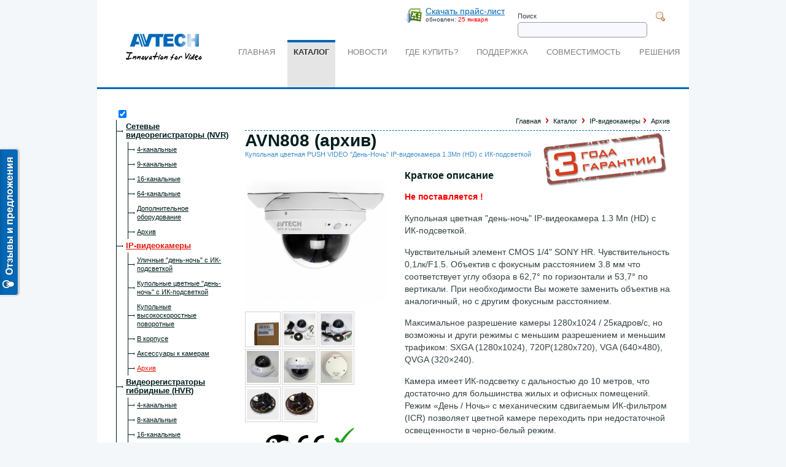

--- FILE ---
content_type: text/html; charset=UTF-8
request_url: http://www.avtech.su/catalog/5/35/56/
body_size: 16701
content:
<!DOCTYPE html PUBLIC "-//W3C//DTD XHTML 1.0 Transitional//EN" "http://www.w3.org/TR/xhtml1/DTD/xhtml1-transitional.dtd">
<html xmlns="http://www.w3.org/1999/xhtml"><head>
	<base href="http://www.avtech.su/" />
	<meta http-equiv="Content-Type" content="text/html; charset=utf-8" />
    <title>AVN808 (архив) Купольная цветная PUSH VIDEO &quot;День-Ночь&quot; IP-видеокамера 1.3Мп (HD) с ИК-подсветкой &mdash; AVTech</title>    <meta http-equiv="description" content="" />
    <link href="css/style.css" rel="stylesheet" type="text/css" />
    <script type="text/javascript" src="js/jquery-1.4.4.min.js"></script>
	<script type="text/javascript" src="js/pirobox_extended_feb_2011.js"></script>
    <script type="text/javascript" src="js/iphone-style-checkboxes.js"></script>
    <script type="text/javascript" src="js/jquery.listen-1.0.3-min.js"></script>
    <script type="text/javascript" src="js/jquery.cookie.js"></script>
    <script type="text/javascript" src="js/tabber-minimized.js"></script>
	<script type="text/javascript">
	$(document).ready(function () {
	    //piroBOX
		$.piroBox_ext({
			piro_speed :700,
			bg_alpha : 0.85,
			piro_scroll : false,
			piro_drag :false,
			piro_nav_pos: 'top'
		});
		
		$(':checkbox').iphoneStyle();
		
		$('.containerIp').click(function () {
			$("#menu_cat ul.TEH").toggle();
			var cur = $("#menu_cat ul:visible").attr("id");
			$.cookie("curent_tree", cur, {
				expires: 7,
				path: "/",
				secure: false,
				raw: true
			});
		});
		
		$("#tehGAL table a.upSize").hover(function () {
			$(this).find("img").removeAttr("height");
		},
		function(){
			$(this).find("img").attr("height","80");
		});
		
		$("h3.plus a").click(function(){
			if ( $(this).parent().next().is(":visible") ) {} else {
				$(this).parent().toggleClass("minus");
				$(this).parent().next().slideToggle();
				return false;
			}
		});
	});
    </script>
    
</head>

<body>
	<div id="container">
		<div id="header">
        	<a href="/" id="logo" title="AVTech &mdash; Главная"><img src="design/logo.gif" border="0" alt="AVTech &mdash; ЛОГО" /></a>
            <div id="xls" style="position: absolute;right: 300px;top: 10px; z-index:10; background: url(design/excel.png) no-repeat left top; padding-left:32px;">
	    <a href="http://www.avtech.su/price/price_25_01.zip" class="xls_downl" title="Скачать прайс-лист от 25 января">Скачать прайс-лист</a><br />
    <font style="font-size:10px;">обновлен: <font color="red">25 января</font></font><br />

    </div>
<div id="search" style="position: absolute;right: 35px;top: 14px; z-index:10; padding-left:32px;">
	<form method="post" action="http://www.avtech.su/search/">
        <label for="poisk" style="float: left; height: 22px; line-height: 25px;margin-right: 4px; font-size:11px;">Поиск </label>
        <input type="text" name="search_query" class="sear" id="poisk" value="" />
        <input type="submit" class="but" name="go" value="" />
    </form>
    </div>

	        <div id="menu">
    	    	<ul>
        	    	<li><a href="/" title="Главная"><b>ГЛАВНАЯ</b></a></li>
                	<li class="sel"><a href="/catalog/" title="Каталог"><b>КАТАЛОГ</b></a></li>
	                <li><a href="/news/" title="Новости"><b>НОВОСТИ</b></a></li>
    	            <li><a href="/contacts/" title="Контакты"><b>ГДЕ КУПИТЬ?</b></a></li>
                    <li><a href="/support/" title="Контакты"><b>ПОДДЕРЖКА</b></a></li>
                    <li><a href="/sovmest/" title="Совместимость"><b>СОВМЕСТИМОСТЬ</b></a></li>
                    <li><a href="/resheniya/" title="Решения AVTech"><b>Решения</b></a></li>
        	    </ul>
	        </div>
		</div>
        
        <!--<div id="GAL">
        	<img src="design/proba.jpg" border="0" height="483" width="964" />
        </div>-->
        
        <div id="cont" style="border-top:#0068b7 3px solid; border-bottom:#0068b7 3px solid;">
        	<div id="menu_cat">
            	<input type="checkbox" checked="checked" />
            	
                	<ul class="TEH" id="TEH" style="display:none;">                	<h3 class="plus" style="margin:10px 0 5px;"><a href="http://www.avtech.su/tech/137/" title="Дерево технологии Сценарии">Сценарии</a></h3>
						<ul class="plus">                                						<li>
						<a href="http://www.avtech.su/catalog/16/33/188/" class="" title="AVH517">
							<b>AVH517</b>
						</a>
						</li>						<li>
						<a href="http://www.avtech.su/catalog/16/33/189/" class="" title="AVH8516">
							<b>AVH8516</b>
						</a>
						</li>								                                						<li>
						<a href="http://www.avtech.su/catalog/16/39/195/" class="" title="AVH1109">
							<b>AVH1109</b>
						</a>
						</li>								                        </ul>
				                	<h3 class="plus" style="margin:10px 0 5px;"><a href="http://www.avtech.su/tech/136/" title="Дерево технологии Spot-монитор">Spot-монитор</a></h3>
						<ul class="plus">                                						<li>
						<a href="http://www.avtech.su/catalog/52/58/176/" class="" title="AVZ404 (архив)">
							<b>AVZ404 (архив)</b>
						</a>
						</li>						<li>
						<a href="http://www.avtech.su/catalog/52/58/177/" class="" title="AVZ408 (архив)">
							<b>AVZ408 (архив)</b>
						</a>
						</li>						<li>
						<a href="http://www.avtech.su/catalog/52/58/181/" class="" title="AVZ416 (архив)">
							<b>AVZ416 (архив)</b>
						</a>
						</li>								                                						<li>
						<a href="http://www.avtech.su/catalog/16/33/188/" class="" title="AVH517">
							<b>AVH517</b>
						</a>
						</li>						<li>
						<a href="http://www.avtech.su/catalog/16/33/189/" class="" title="AVH8516">
							<b>AVH8516</b>
						</a>
						</li>								                                						<li>
						<a href="http://www.avtech.su/catalog/16/39/195/" class="" title="AVH1109">
							<b>AVH1109</b>
						</a>
						</li>								                        </ul>
				                	<h3 class="plus" style="margin:10px 0 5px;"><a href="http://www.avtech.su/tech/114/" title="Дерево технологии CMS Trident Lite ">CMS Trident Lite </a></h3>
						<ul class="plus">                                						<li>
						<a href="http://www.avtech.su/catalog/5/35/63/" class="" title="AVM417 (архив)">
							<b>AVM417 (архив)</b>
						</a>
						</li>						<li>
						<a href="http://www.avtech.su/catalog/5/35/97/" class="" title="AVM521 (архив)">
							<b>AVM521 (архив)</b>
						</a>
						</li>						<li>
						<a href="http://www.avtech.su/catalog/5/35/99/" class="" title="AVM311 (архив)">
							<b>AVM311 (архив)</b>
						</a>
						</li>						<li>
						<a href="http://www.avtech.su/catalog/5/35/103/" class="" title="AVM561H (архив)">
							<b>AVM561H (архив)</b>
						</a>
						</li>						<li>
						<a href="http://www.avtech.su/catalog/5/35/107/" class="" title="AVM511 (архив)">
							<b>AVM511 (архив)</b>
						</a>
						</li>						<li>
						<a href="http://www.avtech.su/catalog/5/35/112/" class="" title="AVM459BH (архив)">
							<b>AVM459BH (архив)</b>
						</a>
						</li>						<li>
						<a href="http://www.avtech.su/catalog/5/35/117/" class="" title="AVM428D (архив)">
							<b>AVM428D (архив)</b>
						</a>
						</li>						<li>
						<a href="http://www.avtech.su/catalog/5/35/118/" class="" title="AVM458BH (архив)">
							<b>AVM458BH (архив)</b>
						</a>
						</li>						<li>
						<a href="http://www.avtech.su/catalog/5/35/119/" class="" title="AVN815EZ (архив)">
							<b>AVN815EZ (архив)</b>
						</a>
						</li>						<li>
						<a href="http://www.avtech.su/catalog/5/35/123/" class="" title="AVN420 (архив)">
							<b>AVN420 (архив)</b>
						</a>
						</li>						<li>
						<a href="http://www.avtech.su/catalog/5/35/146/" class="" title="AVM458CH (архив)">
							<b>AVM458CH (архив)</b>
						</a>
						</li>						<li>
						<a href="http://www.avtech.su/catalog/5/35/168/" class="" title="AVM459JHP (архив)">
							<b>AVM459JHP (архив)</b>
						</a>
						</li>						<li>
						<a href="http://www.avtech.su/catalog/5/35/166/" class="" title="AVM420S (архив)">
							<b>AVM420S (архив)</b>
						</a>
						</li>						<li>
						<a href="http://www.avtech.su/catalog/5/35/167/" class="" title="AVM553JH (архив)">
							<b>AVM553JH (архив)</b>
						</a>
						</li>						<li>
						<a href="http://www.avtech.su/catalog/5/35/178/" class="" title="AVM2452H (архив)">
							<b>AVM2452H (архив)</b>
						</a>
						</li>						<li>
						<a href="http://www.avtech.su/catalog/5/35/190/" class="" title="AVM552JHP (архив)">
							<b>AVM552JHP (архив)</b>
						</a>
						</li>								                                						<li>
						<a href="http://www.avtech.su/catalog/16/37/125/" class="" title="AVH408P (архив)">
							<b>AVH408P (архив)</b>
						</a>
						</li>						<li>
						<a href="http://www.avtech.su/catalog/16/37/101/" class="" title="AVH0401 (архив)">
							<b>AVH0401 (архив)</b>
						</a>
						</li>						<li>
						<a href="http://www.avtech.su/catalog/16/37/106/" class="" title="AVH516A (архив)">
							<b>AVH516A (архив)</b>
						</a>
						</li>						<li>
						<a href="http://www.avtech.su/catalog/16/37/122/" class="" title="AVH316 (архив)">
							<b>AVH316 (архив)</b>
						</a>
						</li>						<li>
						<a href="http://www.avtech.su/catalog/16/37/139/" class="" title="AVH516 Plus (архив)">
							<b>AVH516 Plus (архив)</b>
						</a>
						</li>						<li>
						<a href="http://www.avtech.su/catalog/16/37/141/" class="" title="AVH516FOS (архив)">
							<b>AVH516FOS (архив)</b>
						</a>
						</li>								                                						<li>
						<a href="http://www.avtech.su/catalog/5/9/96/" class="" title="AVM500">
							<b>AVM500</b>
						</a>
						</li>								                                						<li>
						<a href="http://www.avtech.su/catalog/5/19/111/" class="" title="AVM571B">
							<b>AVM571B</b>
						</a>
						</li>						<li>
						<a href="http://www.avtech.su/catalog/5/19/143/" class="" title="AVM583">
							<b>AVM583</b>
						</a>
						</li>						<li>
						<a href="http://www.avtech.su/catalog/5/19/164/" class="" title="AVZ592">
							<b>AVZ592</b>
						</a>
						</li>								                                						<li>
						<a href="http://www.avtech.su/catalog/11/34/115/" class="" title="PVR8H (архив)">
							<b>PVR8H (архив)</b>
						</a>
						</li>						<li>
						<a href="http://www.avtech.su/catalog/11/34/162/" class="" title="MR4H EZ (архив)">
							<b>MR4H EZ (архив)</b>
						</a>
						</li>								                                						<li>
						<a href="http://www.avtech.su/catalog/5/7/124/" class="" title="AVM503">
							<b>AVM503</b>
						</a>
						</li>						<li>
						<a href="http://www.avtech.su/catalog/5/7/160/" class="" title="AVM532">
							<b>AVM532</b>
						</a>
						</li>						<li>
						<a href="http://www.avtech.su/catalog/5/7/169/" class="" title="AVM543P">
							<b>AVM543P</b>
						</a>
						</li>								                                						<li>
						<a href="http://www.avtech.su/catalog/16/41/140/" class="" title="AVH564">
							<b>AVH564</b>
						</a>
						</li>								                                						<li>
						<a href="http://www.avtech.su/catalog/5/8/159/" class="" title="AVN305A">
							<b>AVN305A</b>
						</a>
						</li>								                                						<li>
						<a href="http://www.avtech.su/catalog/16/31/173/" class="" title="AVH304EA">
							<b>AVH304EA</b>
						</a>
						</li>								                                						<li>
						<a href="http://www.avtech.su/catalog/52/58/176/" class="" title="AVZ404 (архив)">
							<b>AVZ404 (архив)</b>
						</a>
						</li>								                                						<li>
						<a href="http://www.avtech.su/catalog/16/39/195/" class="" title="AVH1109">
							<b>AVH1109</b>
						</a>
						</li>								                        </ul>
				                	<h3 class="plus" style="margin:10px 0 5px;"><a href="http://www.avtech.su/tech/121/" title="Дерево технологии Ezum">Ezum</a></h3>
						<ul class="plus">                                						<li>
						<a href="http://www.avtech.su/catalog/5/35/103/" class="" title="AVM561H (архив)">
							<b>AVM561H (архив)</b>
						</a>
						</li>								                                						<li>
						<a href="http://www.avtech.su/catalog/5/7/169/" class="" title="AVM543P">
							<b>AVM543P</b>
						</a>
						</li>						<li>
						<a href="http://www.avtech.su/catalog/5/7/183/" class="" title="AVM542JHP">
							<b>AVM542JHP</b>
						</a>
						</li>								                        </ul>
				                	<h3 class="plus" style="margin:10px 0 5px;"><a href="http://www.avtech.su/tech/106/" title="Дерево технологии HD-TVI - Новый стандарт">HD-TVI - Новый стандарт</a></h3>
						<ul class="plus">                                						<li>
						<a href="http://www.avtech.su/catalog/43/46/147/" class="" title="AVT204">
							<b>AVT204</b>
						</a>
						</li>						<li>
						<a href="http://www.avtech.su/catalog/43/46/157/" class="" title="DG1004">
							<b>DG1004</b>
						</a>
						</li>								                                						<li>
						<a href="http://www.avtech.su/catalog/44/47/148/" class="" title="AVT450">
							<b>AVT450</b>
						</a>
						</li>						<li>
						<a href="http://www.avtech.su/catalog/44/47/150/" class="" title="AVT553">
							<b>AVT553</b>
						</a>
						</li>						<li>
						<a href="http://www.avtech.su/catalog/44/47/151/" class="" title="DG105A">
							<b>DG105A</b>
						</a>
						</li>						<li>
						<a href="http://www.avtech.su/catalog/44/47/153/" class="" title="DG205">
							<b>DG205</b>
						</a>
						</li>						<li>
						<a href="http://www.avtech.su/catalog/44/47/154/" class="" title="DG105SE">
							<b>DG105SE</b>
						</a>
						</li>								                                						<li>
						<a href="http://www.avtech.su/catalog/44/50/149/" class="" title="AVT420">
							<b>AVT420</b>
						</a>
						</li>						<li>
						<a href="http://www.avtech.su/catalog/44/50/152/" class="" title="DG103">
							<b>DG103</b>
						</a>
						</li>						<li>
						<a href="http://www.avtech.su/catalog/44/50/158/" class="" title="DG102A">
							<b>DG102A</b>
						</a>
						</li>								                                						<li>
						<a href="http://www.avtech.su/catalog/43/48/155/" class="" title="AVT208">
							<b>AVT208</b>
						</a>
						</li>								                                						<li>
						<a href="http://www.avtech.su/catalog/43/49/156/" class="" title="AVT216">
							<b>AVT216</b>
						</a>
						</li>								                        </ul>
				                	<h3 class="plus" style="margin:10px 0 5px;"><a href="http://www.avtech.su/tech/104/" title="Дерево технологии FailOver Server">FailOver Server</a></h3>
						<ul class="plus">                                						<li>
						<a href="http://www.avtech.su/catalog/16/37/139/" class="" title="AVH516 Plus (архив)">
							<b>AVH516 Plus (архив)</b>
						</a>
						</li>						<li>
						<a href="http://www.avtech.su/catalog/16/37/141/" class="" title="AVH516FOS (архив)">
							<b>AVH516FOS (архив)</b>
						</a>
						</li>								                                						<li>
						<a href="http://www.avtech.su/catalog/16/41/140/" class="" title="AVH564">
							<b>AVH564</b>
						</a>
						</li>								                        </ul>
				                	<h3 class="plus" style="margin:10px 0 5px;"><a href="http://www.avtech.su/tech/90/" title="Дерево технологии EaZyNetworking">EaZyNetworking</a></h3>
						<ul class="plus">                                						<li>
						<a href="http://www.avtech.su/catalog/5/35/42/" class="" title="AVN701 (архив)">
							<b>AVN701 (архив)</b>
						</a>
						</li>						<li>
						<a href="http://www.avtech.su/catalog/5/35/119/" class="" title="AVN815EZ (архив)">
							<b>AVN815EZ (архив)</b>
						</a>
						</li>								                                						<li>
						<a href="http://www.avtech.su/catalog/16/41/140/" class="" title="AVH564">
							<b>AVH564</b>
						</a>
						</li>								                                						<li>
						<a href="http://www.avtech.su/catalog/43/46/147/" class="" title="AVT204">
							<b>AVT204</b>
						</a>
						</li>						<li>
						<a href="http://www.avtech.su/catalog/43/46/157/" class="" title="DG1004">
							<b>DG1004</b>
						</a>
						</li>								                                						<li>
						<a href="http://www.avtech.su/catalog/43/48/155/" class="" title="AVT208">
							<b>AVT208</b>
						</a>
						</li>								                                						<li>
						<a href="http://www.avtech.su/catalog/43/49/156/" class="" title="AVT216">
							<b>AVT216</b>
						</a>
						</li>								                                						<li>
						<a href="http://www.avtech.su/catalog/11/34/162/" class="" title="MR4H EZ (архив)">
							<b>MR4H EZ (архив)</b>
						</a>
						</li>						<li>
						<a href="http://www.avtech.su/catalog/11/34/163/" class="" title="LR16H-RT EZ (архив)">
							<b>LR16H-RT EZ (архив)</b>
						</a>
						</li>								                                						<li>
						<a href="http://www.avtech.su/catalog/16/31/173/" class="" title="AVH304EA">
							<b>AVH304EA</b>
						</a>
						</li>								                                						<li>
						<a href="http://www.avtech.su/catalog/52/58/176/" class="" title="AVZ404 (архив)">
							<b>AVZ404 (архив)</b>
						</a>
						</li>						<li>
						<a href="http://www.avtech.su/catalog/52/58/177/" class="" title="AVZ408 (архив)">
							<b>AVZ408 (архив)</b>
						</a>
						</li>						<li>
						<a href="http://www.avtech.su/catalog/52/58/181/" class="" title="AVZ416 (архив)">
							<b>AVZ416 (архив)</b>
						</a>
						</li>								                                						<li>
						<a href="http://www.avtech.su/catalog/5/7/183/" class="" title="AVM542JHP">
							<b>AVM542JHP</b>
						</a>
						</li>						<li>
						<a href="http://www.avtech.su/catalog/5/7/184/" class="" title="DGM5406P">
							<b>DGM5406P</b>
						</a>
						</li>						<li>
						<a href="http://www.avtech.su/catalog/5/7/186/" class="" title="AVM5447P">
							<b>AVM5447P</b>
						</a>
						</li>								                                						<li>
						<a href="http://www.avtech.su/catalog/5/8/185/" class="" title="DGM5606HP">
							<b>DGM5606HP</b>
						</a>
						</li>								                                						<li>
						<a href="http://www.avtech.su/catalog/16/33/188/" class="" title="AVH517">
							<b>AVH517</b>
						</a>
						</li>						<li>
						<a href="http://www.avtech.su/catalog/16/33/189/" class="" title="AVH8516">
							<b>AVH8516</b>
						</a>
						</li>								                                						<li>
						<a href="http://www.avtech.su/catalog/16/37/194/" class="" title="AVH364 (архив)">
							<b>AVH364 (архив)</b>
						</a>
						</li>								                        </ul>
				                	<h3 class="plus" style="margin:10px 0 5px;"><a href="http://www.avtech.su/tech/97/" title="Дерево технологии  Sony Xarina™"> Sony Xarina™</a></h3>
						<ul class="plus">                                						<li>
						<a href="http://www.avtech.su/catalog/5/7/95/" class="" title="AVM542">
							<b>AVM542</b>
						</a>
						</li>						<li>
						<a href="http://www.avtech.su/catalog/5/7/160/" class="" title="AVM532">
							<b>AVM532</b>
						</a>
						</li>						<li>
						<a href="http://www.avtech.su/catalog/5/7/169/" class="" title="AVM543P">
							<b>AVM543P</b>
						</a>
						</li>						<li>
						<a href="http://www.avtech.su/catalog/5/7/183/" class="" title="AVM542JHP">
							<b>AVM542JHP</b>
						</a>
						</li>								                                						<li>
						<a href="http://www.avtech.su/catalog/5/9/96/" class="" title="AVM500">
							<b>AVM500</b>
						</a>
						</li>								                                						<li>
						<a href="http://www.avtech.su/catalog/5/35/97/" class="" title="AVM521 (архив)">
							<b>AVM521 (архив)</b>
						</a>
						</li>						<li>
						<a href="http://www.avtech.su/catalog/5/35/98/" class="" title="AVM552AH (архив)">
							<b>AVM552AH (архив)</b>
						</a>
						</li>						<li>
						<a href="http://www.avtech.su/catalog/5/35/103/" class="" title="AVM561H (архив)">
							<b>AVM561H (архив)</b>
						</a>
						</li>						<li>
						<a href="http://www.avtech.su/catalog/5/35/107/" class="" title="AVM511 (архив)">
							<b>AVM511 (архив)</b>
						</a>
						</li>						<li>
						<a href="http://www.avtech.su/catalog/5/35/121/" class="" title="AVM552CH (архив)">
							<b>AVM552CH (архив)</b>
						</a>
						</li>						<li>
						<a href="http://www.avtech.su/catalog/5/35/168/" class="" title="AVM459JHP (архив)">
							<b>AVM459JHP (архив)</b>
						</a>
						</li>						<li>
						<a href="http://www.avtech.su/catalog/5/35/167/" class="" title="AVM553JH (архив)">
							<b>AVM553JH (архив)</b>
						</a>
						</li>						<li>
						<a href="http://www.avtech.su/catalog/5/35/178/" class="" title="AVM2452H (архив)">
							<b>AVM2452H (архив)</b>
						</a>
						</li>						<li>
						<a href="http://www.avtech.su/catalog/5/35/190/" class="" title="AVM552JHP (архив)">
							<b>AVM552JHP (архив)</b>
						</a>
						</li>								                                						<li>
						<a href="http://www.avtech.su/catalog/5/19/111/" class="" title="AVM571B">
							<b>AVM571B</b>
						</a>
						</li>						<li>
						<a href="http://www.avtech.su/catalog/5/19/143/" class="" title="AVM583">
							<b>AVM583</b>
						</a>
						</li>						<li>
						<a href="http://www.avtech.su/catalog/5/19/164/" class="" title="AVZ592">
							<b>AVZ592</b>
						</a>
						</li>						<li>
						<a href="http://www.avtech.su/catalog/5/19/191/" class="" title="AVZ593">
							<b>AVZ593</b>
						</a>
						</li>								                                						<li>
						<a href="http://www.avtech.su/catalog/5/8/172/" class="" title="AVM561JH">
							<b>AVM561JH</b>
						</a>
						</li>								                        </ul>
				                	<h3 class="plus" style="margin:10px 0 5px;"><a href="http://www.avtech.su/tech/96/" title="Дерево технологии Push Status">Push Status</a></h3>
						<ul class="plus">                                						<li>
						<a href="http://www.avtech.su/catalog/11/34/1/" class="" title="PVR4-RT (архив)">
							<b>PVR4-RT (архив)</b>
						</a>
						</li>						<li>
						<a href="http://www.avtech.su/catalog/11/34/10/" class="" title="LR83 (архив)">
							<b>LR83 (архив)</b>
						</a>
						</li>						<li>
						<a href="http://www.avtech.su/catalog/11/34/113/" class="" title="LR83H-RT (архив)">
							<b>LR83H-RT (архив)</b>
						</a>
						</li>						<li>
						<a href="http://www.avtech.su/catalog/11/34/114/" class="" title="PVR4H (архив)">
							<b>PVR4H (архив)</b>
						</a>
						</li>						<li>
						<a href="http://www.avtech.su/catalog/11/34/162/" class="" title="MR4H EZ (архив)">
							<b>MR4H EZ (архив)</b>
						</a>
						</li>						<li>
						<a href="http://www.avtech.su/catalog/11/34/163/" class="" title="LR16H-RT EZ (архив)">
							<b>LR16H-RT EZ (архив)</b>
						</a>
						</li>								                                						<li>
						<a href="http://www.avtech.su/catalog/16/37/125/" class="" title="AVH408P (архив)">
							<b>AVH408P (архив)</b>
						</a>
						</li>						<li>
						<a href="http://www.avtech.su/catalog/16/37/106/" class="" title="AVH516A (архив)">
							<b>AVH516A (архив)</b>
						</a>
						</li>						<li>
						<a href="http://www.avtech.su/catalog/16/37/122/" class="" title="AVH316 (архив)">
							<b>AVH316 (архив)</b>
						</a>
						</li>						<li>
						<a href="http://www.avtech.su/catalog/16/37/126/" class="" title="AVH504P (архив)">
							<b>AVH504P (архив)</b>
						</a>
						</li>						<li>
						<a href="http://www.avtech.su/catalog/16/37/139/" class="" title="AVH516 Plus (архив)">
							<b>AVH516 Plus (архив)</b>
						</a>
						</li>						<li>
						<a href="http://www.avtech.su/catalog/16/37/194/" class="" title="AVH364 (архив)">
							<b>AVH364 (архив)</b>
						</a>
						</li>								                                						<li>
						<a href="http://www.avtech.su/catalog/43/46/147/" class="" title="AVT204">
							<b>AVT204</b>
						</a>
						</li>						<li>
						<a href="http://www.avtech.su/catalog/43/46/157/" class="" title="DG1004">
							<b>DG1004</b>
						</a>
						</li>								                                						<li>
						<a href="http://www.avtech.su/catalog/43/48/155/" class="" title="AVT208">
							<b>AVT208</b>
						</a>
						</li>								                                						<li>
						<a href="http://www.avtech.su/catalog/43/49/156/" class="" title="AVT216">
							<b>AVT216</b>
						</a>
						</li>								                                						<li>
						<a href="http://www.avtech.su/catalog/16/31/173/" class="" title="AVH304EA">
							<b>AVH304EA</b>
						</a>
						</li>								                                						<li>
						<a href="http://www.avtech.su/catalog/52/58/177/" class="" title="AVZ408 (архив)">
							<b>AVZ408 (архив)</b>
						</a>
						</li>						<li>
						<a href="http://www.avtech.su/catalog/52/58/181/" class="" title="AVZ416 (архив)">
							<b>AVZ416 (архив)</b>
						</a>
						</li>								                                						<li>
						<a href="http://www.avtech.su/catalog/16/33/188/" class="" title="AVH517">
							<b>AVH517</b>
						</a>
						</li>						<li>
						<a href="http://www.avtech.su/catalog/16/33/189/" class="" title="AVH8516">
							<b>AVH8516</b>
						</a>
						</li>								                                						<li>
						<a href="http://www.avtech.su/catalog/16/39/195/" class="" title="AVH1109">
							<b>AVH1109</b>
						</a>
						</li>								                        </ul>
				                	<h3 class="plus" style="margin:10px 0 5px;"><a href="http://www.avtech.su/tech/94/" title="Дерево технологии Solid Light">Solid Light</a></h3>
						<ul class="plus">                                						<li>
						<a href="http://www.avtech.su/catalog/5/35/61/" class="" title="AVN363V (архив)">
							<b>AVN363V (архив)</b>
						</a>
						</li>						<li>
						<a href="http://www.avtech.su/catalog/5/35/67/" class="" title="AVM565 (архив)">
							<b>AVM565 (архив)</b>
						</a>
						</li>						<li>
						<a href="http://www.avtech.su/catalog/5/35/85/" class="" title="AVM359AH (архив)">
							<b>AVM359AH (архив)</b>
						</a>
						</li>						<li>
						<a href="http://www.avtech.su/catalog/5/35/86/" class="" title="AVM459AH (архив)">
							<b>AVM459AH (архив)</b>
						</a>
						</li>						<li>
						<a href="http://www.avtech.su/catalog/5/35/97/" class="" title="AVM521 (архив)">
							<b>AVM521 (архив)</b>
						</a>
						</li>						<li>
						<a href="http://www.avtech.su/catalog/5/35/98/" class="" title="AVM552AH (архив)">
							<b>AVM552AH (архив)</b>
						</a>
						</li>						<li>
						<a href="http://www.avtech.su/catalog/5/35/103/" class="" title="AVM561H (архив)">
							<b>AVM561H (архив)</b>
						</a>
						</li>						<li>
						<a href="http://www.avtech.su/catalog/5/35/112/" class="" title="AVM459BH (архив)">
							<b>AVM459BH (архив)</b>
						</a>
						</li>						<li>
						<a href="http://www.avtech.su/catalog/5/35/121/" class="" title="AVM552CH (архив)">
							<b>AVM552CH (архив)</b>
						</a>
						</li>						<li>
						<a href="http://www.avtech.su/catalog/5/35/123/" class="" title="AVN420 (архив)">
							<b>AVN420 (архив)</b>
						</a>
						</li>						<li>
						<a href="http://www.avtech.su/catalog/5/35/142/" class="" title="AVN320 (архив)">
							<b>AVN320 (архив)</b>
						</a>
						</li>						<li>
						<a href="http://www.avtech.su/catalog/5/35/146/" class="" title="AVM458CH (архив)">
							<b>AVM458CH (архив)</b>
						</a>
						</li>						<li>
						<a href="http://www.avtech.su/catalog/5/35/168/" class="" title="AVM459JHP (архив)">
							<b>AVM459JHP (архив)</b>
						</a>
						</li>						<li>
						<a href="http://www.avtech.su/catalog/5/35/175/" class="" title="AVM420U (архив)">
							<b>AVM420U (архив)</b>
						</a>
						</li>						<li>
						<a href="http://www.avtech.su/catalog/5/35/178/" class="" title="AVM2452H (архив)">
							<b>AVM2452H (архив)</b>
						</a>
						</li>						<li>
						<a href="http://www.avtech.su/catalog/5/35/190/" class="" title="AVM552JHP (архив)">
							<b>AVM552JHP (архив)</b>
						</a>
						</li>								                                						<li>
						<a href="http://www.avtech.su/catalog/5/7/95/" class="" title="AVM542">
							<b>AVM542</b>
						</a>
						</li>						<li>
						<a href="http://www.avtech.su/catalog/5/7/160/" class="" title="AVM532">
							<b>AVM532</b>
						</a>
						</li>						<li>
						<a href="http://www.avtech.su/catalog/5/7/169/" class="" title="AVM543P">
							<b>AVM543P</b>
						</a>
						</li>						<li>
						<a href="http://www.avtech.su/catalog/5/7/183/" class="" title="AVM542JHP">
							<b>AVM542JHP</b>
						</a>
						</li>						<li>
						<a href="http://www.avtech.su/catalog/5/7/184/" class="" title="DGM5406P">
							<b>DGM5406P</b>
						</a>
						</li>						<li>
						<a href="http://www.avtech.su/catalog/5/7/186/" class="" title="AVM5447P">
							<b>AVM5447P</b>
						</a>
						</li>								                                						<li>
						<a href="http://www.avtech.su/catalog/44/47/150/" class="" title="AVT553">
							<b>AVT553</b>
						</a>
						</li>								                                						<li>
						<a href="http://www.avtech.su/catalog/5/8/172/" class="" title="AVM561JH">
							<b>AVM561JH</b>
						</a>
						</li>						<li>
						<a href="http://www.avtech.su/catalog/5/8/185/" class="" title="DGM5606HP">
							<b>DGM5606HP</b>
						</a>
						</li>								                                						<li>
						<a href="http://www.avtech.su/catalog/5/19/191/" class="" title="AVZ593">
							<b>AVZ593</b>
						</a>
						</li>								                        </ul>
				                	<h3 class="plus" style="margin:10px 0 5px;"><a href="http://www.avtech.su/tech/92/" title="Дерево технологии SmartRecord">SmartRecord</a></h3>
						<ul class="plus">                                						<li>
						<a href="http://www.avtech.su/catalog/16/37/39/" class="" title="AVH306 (архив)">
							<b>AVH306 (архив)</b>
						</a>
						</li>						<li>
						<a href="http://www.avtech.su/catalog/16/37/40/" class="" title="AVH800 (архив)">
							<b>AVH800 (архив)</b>
						</a>
						</li>						<li>
						<a href="http://www.avtech.su/catalog/16/37/41/" class="" title="AVH312PV (архив)">
							<b>AVH312PV (архив)</b>
						</a>
						</li>						<li>
						<a href="http://www.avtech.su/catalog/16/37/125/" class="" title="AVH408P (архив)">
							<b>AVH408P (архив)</b>
						</a>
						</li>						<li>
						<a href="http://www.avtech.su/catalog/16/37/101/" class="" title="AVH0401 (архив)">
							<b>AVH0401 (архив)</b>
						</a>
						</li>						<li>
						<a href="http://www.avtech.su/catalog/16/37/102/" class="" title="AVH0801 (архив)">
							<b>AVH0801 (архив)</b>
						</a>
						</li>						<li>
						<a href="http://www.avtech.su/catalog/16/37/105/" class="" title="AVH0401 Kit (архив)">
							<b>AVH0401 Kit (архив)</b>
						</a>
						</li>						<li>
						<a href="http://www.avtech.su/catalog/16/37/106/" class="" title="AVH516A (архив)">
							<b>AVH516A (архив)</b>
						</a>
						</li>						<li>
						<a href="http://www.avtech.su/catalog/16/37/122/" class="" title="AVH316 (архив)">
							<b>AVH316 (архив)</b>
						</a>
						</li>						<li>
						<a href="http://www.avtech.su/catalog/16/37/139/" class="" title="AVH516 Plus (архив)">
							<b>AVH516 Plus (архив)</b>
						</a>
						</li>						<li>
						<a href="http://www.avtech.su/catalog/16/37/141/" class="" title="AVH516FOS (архив)">
							<b>AVH516FOS (архив)</b>
						</a>
						</li>						<li>
						<a href="http://www.avtech.su/catalog/16/37/194/" class="" title="AVH364 (архив)">
							<b>AVH364 (архив)</b>
						</a>
						</li>								                                						<li>
						<a href="http://www.avtech.su/catalog/5/35/55/" class="" title="AVM328 (архив)">
							<b>AVM328 (архив)</b>
						</a>
						</li>						<li>
						<a href="http://www.avtech.su/catalog/5/35/60/" class="" title="AVM365 (архив)">
							<b>AVM365 (архив)</b>
						</a>
						</li>						<li>
						<a href="http://www.avtech.su/catalog/5/35/65/" class="" title="AVM428 (архив)">
							<b>AVM428 (архив)</b>
						</a>
						</li>						<li>
						<a href="http://www.avtech.su/catalog/5/35/67/" class="" title="AVM565 (архив)">
							<b>AVM565 (архив)</b>
						</a>
						</li>								                                						<li>
						<a href="http://www.avtech.su/catalog/16/41/140/" class="" title="AVH564">
							<b>AVH564</b>
						</a>
						</li>								                                						<li>
						<a href="http://www.avtech.su/catalog/16/33/188/" class="" title="AVH517">
							<b>AVH517</b>
						</a>
						</li>								                        </ul>
				                	<h3 class="plus" style="margin:10px 0 5px;"><a href="http://www.avtech.su/tech/95/" title="Дерево технологии Smart Zoom">Smart Zoom</a></h3>
						<ul class="plus">                                						<li>
						<a href="http://www.avtech.su/catalog/5/35/61/" class="" title="AVN363V (архив)">
							<b>AVN363V (архив)</b>
						</a>
						</li>								                        </ul>
				                	<h3 class="plus" style="margin:10px 0 5px;"><a href="http://www.avtech.su/tech/105/" title="Дерево технологии Область интереса">Область интереса</a></h3>
						<ul class="plus">                                						<li>
						<a href="http://www.avtech.su/catalog/5/7/95/" class="" title="AVM542">
							<b>AVM542</b>
						</a>
						</li>						<li>
						<a href="http://www.avtech.su/catalog/5/7/124/" class="" title="AVM503">
							<b>AVM503</b>
						</a>
						</li>						<li>
						<a href="http://www.avtech.su/catalog/5/7/169/" class="" title="AVM543P">
							<b>AVM543P</b>
						</a>
						</li>								                                						<li>
						<a href="http://www.avtech.su/catalog/5/9/96/" class="" title="AVM500">
							<b>AVM500</b>
						</a>
						</li>								                                						<li>
						<a href="http://www.avtech.su/catalog/5/35/97/" class="" title="AVM521 (архив)">
							<b>AVM521 (архив)</b>
						</a>
						</li>						<li>
						<a href="http://www.avtech.su/catalog/5/35/98/" class="" title="AVM552AH (архив)">
							<b>AVM552AH (архив)</b>
						</a>
						</li>						<li>
						<a href="http://www.avtech.su/catalog/5/35/103/" class="" title="AVM561H (архив)">
							<b>AVM561H (архив)</b>
						</a>
						</li>						<li>
						<a href="http://www.avtech.su/catalog/5/35/107/" class="" title="AVM511 (архив)">
							<b>AVM511 (архив)</b>
						</a>
						</li>						<li>
						<a href="http://www.avtech.su/catalog/5/35/121/" class="" title="AVM552CH (архив)">
							<b>AVM552CH (архив)</b>
						</a>
						</li>						<li>
						<a href="http://www.avtech.su/catalog/5/35/167/" class="" title="AVM553JH (архив)">
							<b>AVM553JH (архив)</b>
						</a>
						</li>						<li>
						<a href="http://www.avtech.su/catalog/5/35/190/" class="" title="AVM552JHP (архив)">
							<b>AVM552JHP (архив)</b>
						</a>
						</li>								                                						<li>
						<a href="http://www.avtech.su/catalog/5/19/111/" class="" title="AVM571B">
							<b>AVM571B</b>
						</a>
						</li>						<li>
						<a href="http://www.avtech.su/catalog/5/19/143/" class="" title="AVM583">
							<b>AVM583</b>
						</a>
						</li>						<li>
						<a href="http://www.avtech.su/catalog/5/19/164/" class="" title="AVZ592">
							<b>AVZ592</b>
						</a>
						</li>								                                						<li>
						<a href="http://www.avtech.su/catalog/5/8/172/" class="" title="AVM561JH">
							<b>AVM561JH</b>
						</a>
						</li>								                        </ul>
				                	<h3 class="plus" style="margin:10px 0 5px;"><a href="http://www.avtech.su/tech/100/" title="Дерево технологии WDR">WDR</a></h3>
						<ul class="plus">                                						<li>
						<a href="http://www.avtech.su/catalog/56/36/17/" class="" title="MC10 (архив)">
							<b>MC10 (архив)</b>
						</a>
						</li>						<li>
						<a href="http://www.avtech.su/catalog/56/36/21/" class="" title="MC25 (архив)">
							<b>MC25 (архив)</b>
						</a>
						</li>						<li>
						<a href="http://www.avtech.su/catalog/56/36/87/" class="" title="MC100 (архив)">
							<b>MC100 (архив)</b>
						</a>
						</li>								                                						<li>
						<a href="http://www.avtech.su/catalog/5/35/67/" class="" title="AVM565 (архив)">
							<b>AVM565 (архив)</b>
						</a>
						</li>						<li>
						<a href="http://www.avtech.su/catalog/5/35/97/" class="" title="AVM521 (архив)">
							<b>AVM521 (архив)</b>
						</a>
						</li>						<li>
						<a href="http://www.avtech.su/catalog/5/35/98/" class="" title="AVM552AH (архив)">
							<b>AVM552AH (архив)</b>
						</a>
						</li>						<li>
						<a href="http://www.avtech.su/catalog/5/35/103/" class="" title="AVM561H (архив)">
							<b>AVM561H (архив)</b>
						</a>
						</li>						<li>
						<a href="http://www.avtech.su/catalog/5/35/107/" class="" title="AVM511 (архив)">
							<b>AVM511 (архив)</b>
						</a>
						</li>						<li>
						<a href="http://www.avtech.su/catalog/5/35/167/" class="" title="AVM553JH (архив)">
							<b>AVM553JH (архив)</b>
						</a>
						</li>						<li>
						<a href="http://www.avtech.su/catalog/5/35/175/" class="" title="AVM420U (архив)">
							<b>AVM420U (архив)</b>
						</a>
						</li>						<li>
						<a href="http://www.avtech.su/catalog/5/35/190/" class="" title="AVM552JHP (архив)">
							<b>AVM552JHP (архив)</b>
						</a>
						</li>								                                						<li>
						<a href="http://www.avtech.su/catalog/5/7/95/" class="" title="AVM542">
							<b>AVM542</b>
						</a>
						</li>						<li>
						<a href="http://www.avtech.su/catalog/5/7/160/" class="" title="AVM532">
							<b>AVM532</b>
						</a>
						</li>						<li>
						<a href="http://www.avtech.su/catalog/5/7/169/" class="" title="AVM543P">
							<b>AVM543P</b>
						</a>
						</li>						<li>
						<a href="http://www.avtech.su/catalog/5/7/183/" class="" title="AVM542JHP">
							<b>AVM542JHP</b>
						</a>
						</li>						<li>
						<a href="http://www.avtech.su/catalog/5/7/184/" class="" title="DGM5406P">
							<b>DGM5406P</b>
						</a>
						</li>						<li>
						<a href="http://www.avtech.su/catalog/5/7/186/" class="" title="AVM5447P">
							<b>AVM5447P</b>
						</a>
						</li>								                                						<li>
						<a href="http://www.avtech.su/catalog/5/9/96/" class="" title="AVM500">
							<b>AVM500</b>
						</a>
						</li>								                                						<li>
						<a href="http://www.avtech.su/catalog/5/19/111/" class="" title="AVM571B">
							<b>AVM571B</b>
						</a>
						</li>						<li>
						<a href="http://www.avtech.su/catalog/5/19/143/" class="" title="AVM583">
							<b>AVM583</b>
						</a>
						</li>						<li>
						<a href="http://www.avtech.su/catalog/5/19/164/" class="" title="AVZ592">
							<b>AVZ592</b>
						</a>
						</li>						<li>
						<a href="http://www.avtech.su/catalog/5/19/191/" class="" title="AVZ593">
							<b>AVZ593</b>
						</a>
						</li>								                                						<li>
						<a href="http://www.avtech.su/catalog/44/47/148/" class="" title="AVT450">
							<b>AVT450</b>
						</a>
						</li>						<li>
						<a href="http://www.avtech.su/catalog/44/47/150/" class="" title="AVT553">
							<b>AVT553</b>
						</a>
						</li>								                                						<li>
						<a href="http://www.avtech.su/catalog/44/50/149/" class="" title="AVT420">
							<b>AVT420</b>
						</a>
						</li>								                                						<li>
						<a href="http://www.avtech.su/catalog/5/8/172/" class="" title="AVM561JH">
							<b>AVM561JH</b>
						</a>
						</li>						<li>
						<a href="http://www.avtech.su/catalog/5/8/185/" class="" title="DGM5606HP">
							<b>DGM5606HP</b>
						</a>
						</li>						<li>
						<a href="http://www.avtech.su/catalog/5/8/187/" class="" title="AVM5547P">
							<b>AVM5547P</b>
						</a>
						</li>								                        </ul>
				                	<h3 class="plus" style="margin:10px 0 5px;"><a href="http://www.avtech.su/tech/86/" title="Дерево технологии IVS">IVS</a></h3>
						<ul class="plus">                                						<li>
						<a href="http://www.avtech.su/catalog/11/34/1/" class="" title="PVR4-RT (архив)">
							<b>PVR4-RT (архив)</b>
						</a>
						</li>						<li>
						<a href="http://www.avtech.su/catalog/11/34/4/" class="" title="PVR16S-RT (архив)">
							<b>PVR16S-RT (архив)</b>
						</a>
						</li>						<li>
						<a href="http://www.avtech.su/catalog/11/34/94/" class="" title="PVR16H (архив)">
							<b>PVR16H (архив)</b>
						</a>
						</li>						<li>
						<a href="http://www.avtech.su/catalog/11/34/115/" class="" title="PVR8H (архив)">
							<b>PVR8H (архив)</b>
						</a>
						</li>								                                						<li>
						<a href="http://www.avtech.su/catalog/43/46/147/" class="" title="AVT204">
							<b>AVT204</b>
						</a>
						</li>						<li>
						<a href="http://www.avtech.su/catalog/43/46/157/" class="" title="DG1004">
							<b>DG1004</b>
						</a>
						</li>								                                						<li>
						<a href="http://www.avtech.su/catalog/43/48/155/" class="" title="AVT208">
							<b>AVT208</b>
						</a>
						</li>								                                						<li>
						<a href="http://www.avtech.su/catalog/43/49/156/" class="" title="AVT216">
							<b>AVT216</b>
						</a>
						</li>								                                						<li>
						<a href="http://www.avtech.su/catalog/52/58/176/" class="" title="AVZ404 (архив)">
							<b>AVZ404 (архив)</b>
						</a>
						</li>						<li>
						<a href="http://www.avtech.su/catalog/52/58/177/" class="" title="AVZ408 (архив)">
							<b>AVZ408 (архив)</b>
						</a>
						</li>						<li>
						<a href="http://www.avtech.su/catalog/52/58/181/" class="" title="AVZ416 (архив)">
							<b>AVZ416 (архив)</b>
						</a>
						</li>								                                						<li>
						<a href="http://www.avtech.su/catalog/16/33/188/" class="" title="AVH517">
							<b>AVH517</b>
						</a>
						</li>						<li>
						<a href="http://www.avtech.su/catalog/16/33/189/" class="" title="AVH8516">
							<b>AVH8516</b>
						</a>
						</li>								                                						<li>
						<a href="http://www.avtech.su/catalog/16/39/195/" class="" title="AVH1109">
							<b>AVH1109</b>
						</a>
						</li>								                        </ul>
				                	<h3 class="plus" style="margin:10px 0 5px;"><a href="http://www.avtech.su/tech/89/" title="Дерево технологии AVTech DDNS">AVTech DDNS</a></h3>
						<ul class="plus">                                						<li>
						<a href="http://www.avtech.su/catalog/11/34/1/" class="" title="PVR4-RT (архив)">
							<b>PVR4-RT (архив)</b>
						</a>
						</li>						<li>
						<a href="http://www.avtech.su/catalog/11/34/3/" class="" title="PVR16 (архив)">
							<b>PVR16 (архив)</b>
						</a>
						</li>						<li>
						<a href="http://www.avtech.su/catalog/11/34/4/" class="" title="PVR16S-RT (архив)">
							<b>PVR16S-RT (архив)</b>
						</a>
						</li>						<li>
						<a href="http://www.avtech.su/catalog/11/34/9/" class="" title="LR82 (архив)">
							<b>LR82 (архив)</b>
						</a>
						</li>						<li>
						<a href="http://www.avtech.su/catalog/11/34/10/" class="" title="LR83 (архив)">
							<b>LR83 (архив)</b>
						</a>
						</li>						<li>
						<a href="http://www.avtech.su/catalog/11/34/94/" class="" title="PVR16H (архив)">
							<b>PVR16H (архив)</b>
						</a>
						</li>						<li>
						<a href="http://www.avtech.su/catalog/11/34/110/" class="" title="MR4H (архив)">
							<b>MR4H (архив)</b>
						</a>
						</li>						<li>
						<a href="http://www.avtech.su/catalog/11/34/113/" class="" title="LR83H-RT (архив)">
							<b>LR83H-RT (архив)</b>
						</a>
						</li>						<li>
						<a href="http://www.avtech.su/catalog/11/34/114/" class="" title="PVR4H (архив)">
							<b>PVR4H (архив)</b>
						</a>
						</li>						<li>
						<a href="http://www.avtech.su/catalog/11/34/115/" class="" title="PVR8H (архив)">
							<b>PVR8H (архив)</b>
						</a>
						</li>						<li>
						<a href="http://www.avtech.su/catalog/11/34/162/" class="" title="MR4H EZ (архив)">
							<b>MR4H EZ (архив)</b>
						</a>
						</li>						<li>
						<a href="http://www.avtech.su/catalog/11/34/163/" class="" title="LR16H-RT EZ (архив)">
							<b>LR16H-RT EZ (архив)</b>
						</a>
						</li>								                                						<li>
						<a href="http://www.avtech.su/catalog/16/37/39/" class="" title="AVH306 (архив)">
							<b>AVH306 (архив)</b>
						</a>
						</li>						<li>
						<a href="http://www.avtech.su/catalog/16/37/40/" class="" title="AVH800 (архив)">
							<b>AVH800 (архив)</b>
						</a>
						</li>						<li>
						<a href="http://www.avtech.su/catalog/16/37/41/" class="" title="AVH312PV (архив)">
							<b>AVH312PV (архив)</b>
						</a>
						</li>						<li>
						<a href="http://www.avtech.su/catalog/16/37/125/" class="" title="AVH408P (архив)">
							<b>AVH408P (архив)</b>
						</a>
						</li>						<li>
						<a href="http://www.avtech.su/catalog/16/37/101/" class="" title="AVH0401 (архив)">
							<b>AVH0401 (архив)</b>
						</a>
						</li>						<li>
						<a href="http://www.avtech.su/catalog/16/37/102/" class="" title="AVH0801 (архив)">
							<b>AVH0801 (архив)</b>
						</a>
						</li>						<li>
						<a href="http://www.avtech.su/catalog/16/37/105/" class="" title="AVH0401 Kit (архив)">
							<b>AVH0401 Kit (архив)</b>
						</a>
						</li>						<li>
						<a href="http://www.avtech.su/catalog/16/37/106/" class="" title="AVH516A (архив)">
							<b>AVH516A (архив)</b>
						</a>
						</li>						<li>
						<a href="http://www.avtech.su/catalog/16/37/122/" class="" title="AVH316 (архив)">
							<b>AVH316 (архив)</b>
						</a>
						</li>						<li>
						<a href="http://www.avtech.su/catalog/16/37/126/" class="" title="AVH504P (архив)">
							<b>AVH504P (архив)</b>
						</a>
						</li>						<li>
						<a href="http://www.avtech.su/catalog/16/37/141/" class="" title="AVH516FOS (архив)">
							<b>AVH516FOS (архив)</b>
						</a>
						</li>						<li>
						<a href="http://www.avtech.su/catalog/16/37/194/" class="" title="AVH364 (архив)">
							<b>AVH364 (архив)</b>
						</a>
						</li>								                                						<li>
						<a href="http://www.avtech.su/catalog/5/35/42/" class="" title="AVN701 (архив)">
							<b>AVN701 (архив)</b>
						</a>
						</li>						<li>
						<a href="http://www.avtech.su/catalog/5/35/43/" class="" title="AVN216 (архив)">
							<b>AVN216 (архив)</b>
						</a>
						</li>						<li>
						<a href="http://www.avtech.su/catalog/5/35/44/" class="" title="AVM217 (архив)">
							<b>AVM217 (архив)</b>
						</a>
						</li>						<li>
						<a href="http://www.avtech.su/catalog/5/35/45/" class="" title="AVN257 (архив)">
							<b>AVN257 (архив)</b>
						</a>
						</li>						<li>
						<a href="http://www.avtech.su/catalog/5/35/46/" class="" title="AVM265 (архив)">
							<b>AVM265 (архив)</b>
						</a>
						</li>						<li>
						<a href="http://www.avtech.su/catalog/5/35/47/" class="" title="AVN244V (архив)">
							<b>AVN244V (архив)</b>
						</a>
						</li>						<li>
						<a href="http://www.avtech.su/catalog/5/35/48/" class="" title="AVN284V (архив)">
							<b>AVN284V (архив)</b>
						</a>
						</li>						<li>
						<a href="http://www.avtech.su/catalog/5/35/49/" class="" title="AVM301 (архив)">
							<b>AVM301 (архив)</b>
						</a>
						</li>						<li>
						<a href="http://www.avtech.su/catalog/5/35/50/" class="" title="AVN801 (архив)">
							<b>AVN801 (архив)</b>
						</a>
						</li>						<li>
						<a href="http://www.avtech.su/catalog/5/35/51/" class="" title="AVN80X (архив)">
							<b>AVN80X (архив)</b>
						</a>
						</li>						<li>
						<a href="http://www.avtech.su/catalog/5/35/52/" class="" title="AVN812 (архив)">
							<b>AVN812 (архив)</b>
						</a>
						</li>						<li>
						<a href="http://www.avtech.su/catalog/5/35/53/" class="" title="AVM317 (архив)">
							<b>AVM317 (архив)</b>
						</a>
						</li>						<li>
						<a href="http://www.avtech.su/catalog/5/35/54/" class="" title="AVN806 (архив)">
							<b>AVN806 (архив)</b>
						</a>
						</li>						<li>
						<a href="http://www.avtech.su/catalog/5/35/55/" class="" title="AVM328 (архив)">
							<b>AVM328 (архив)</b>
						</a>
						</li>						<li>
						<a href="http://www.avtech.su/catalog/5/35/56/" class="sel" title="AVN808 (архив)">
							<b>AVN808 (архив)</b>
						</a>
						</li>						<li>
						<a href="http://www.avtech.su/catalog/5/35/57/" class="" title="AVN805 (архив)">
							<b>AVN805 (архив)</b>
						</a>
						</li>						<li>
						<a href="http://www.avtech.su/catalog/5/35/58/" class="" title="AVM357 (архив)">
							<b>AVM357 (архив)</b>
						</a>
						</li>						<li>
						<a href="http://www.avtech.su/catalog/5/35/59/" class="" title="AVN807 (архив)">
							<b>AVN807 (архив)</b>
						</a>
						</li>						<li>
						<a href="http://www.avtech.su/catalog/5/35/60/" class="" title="AVM365 (архив)">
							<b>AVM365 (архив)</b>
						</a>
						</li>						<li>
						<a href="http://www.avtech.su/catalog/5/35/61/" class="" title="AVN363V (архив)">
							<b>AVN363V (архив)</b>
						</a>
						</li>						<li>
						<a href="http://www.avtech.su/catalog/5/35/63/" class="" title="AVM417 (архив)">
							<b>AVM417 (архив)</b>
						</a>
						</li>						<li>
						<a href="http://www.avtech.su/catalog/5/35/64/" class="" title="AVM400 (архив)">
							<b>AVM400 (архив)</b>
						</a>
						</li>						<li>
						<a href="http://www.avtech.su/catalog/5/35/65/" class="" title="AVM428 (архив)">
							<b>AVM428 (архив)</b>
						</a>
						</li>						<li>
						<a href="http://www.avtech.su/catalog/5/35/66/" class="" title="AVM457 (архив)">
							<b>AVM457 (архив)</b>
						</a>
						</li>						<li>
						<a href="http://www.avtech.su/catalog/5/35/67/" class="" title="AVM565 (архив)">
							<b>AVM565 (архив)</b>
						</a>
						</li>						<li>
						<a href="http://www.avtech.su/catalog/5/35/85/" class="" title="AVM359AH (архив)">
							<b>AVM359AH (архив)</b>
						</a>
						</li>						<li>
						<a href="http://www.avtech.su/catalog/5/35/86/" class="" title="AVM459AH (архив)">
							<b>AVM459AH (архив)</b>
						</a>
						</li>						<li>
						<a href="http://www.avtech.su/catalog/5/35/104/" class="" title="AVM302 (архив)">
							<b>AVM302 (архив)</b>
						</a>
						</li>						<li>
						<a href="http://www.avtech.su/catalog/5/35/97/" class="" title="AVM521 (архив)">
							<b>AVM521 (архив)</b>
						</a>
						</li>						<li>
						<a href="http://www.avtech.su/catalog/5/35/98/" class="" title="AVM552AH (архив)">
							<b>AVM552AH (архив)</b>
						</a>
						</li>						<li>
						<a href="http://www.avtech.su/catalog/5/35/99/" class="" title="AVM311 (архив)">
							<b>AVM311 (архив)</b>
						</a>
						</li>						<li>
						<a href="http://www.avtech.su/catalog/5/35/100/" class="" title="AVN813 (архив)">
							<b>AVN813 (архив)</b>
						</a>
						</li>						<li>
						<a href="http://www.avtech.su/catalog/5/35/103/" class="" title="AVM561H (архив)">
							<b>AVM561H (архив)</b>
						</a>
						</li>						<li>
						<a href="http://www.avtech.su/catalog/5/35/107/" class="" title="AVM511 (архив)">
							<b>AVM511 (архив)</b>
						</a>
						</li>						<li>
						<a href="http://www.avtech.su/catalog/5/35/112/" class="" title="AVM459BH (архив)">
							<b>AVM459BH (архив)</b>
						</a>
						</li>						<li>
						<a href="http://www.avtech.su/catalog/5/35/117/" class="" title="AVM428D (архив)">
							<b>AVM428D (архив)</b>
						</a>
						</li>						<li>
						<a href="http://www.avtech.su/catalog/5/35/118/" class="" title="AVM458BH (архив)">
							<b>AVM458BH (архив)</b>
						</a>
						</li>						<li>
						<a href="http://www.avtech.su/catalog/5/35/119/" class="" title="AVN815EZ (архив)">
							<b>AVN815EZ (архив)</b>
						</a>
						</li>						<li>
						<a href="http://www.avtech.su/catalog/5/35/121/" class="" title="AVM552CH (архив)">
							<b>AVM552CH (архив)</b>
						</a>
						</li>						<li>
						<a href="http://www.avtech.su/catalog/5/35/123/" class="" title="AVN420 (архив)">
							<b>AVN420 (архив)</b>
						</a>
						</li>						<li>
						<a href="http://www.avtech.su/catalog/5/35/142/" class="" title="AVN320 (архив)">
							<b>AVN320 (архив)</b>
						</a>
						</li>						<li>
						<a href="http://www.avtech.su/catalog/5/35/146/" class="" title="AVM458CH (архив)">
							<b>AVM458CH (архив)</b>
						</a>
						</li>						<li>
						<a href="http://www.avtech.su/catalog/5/35/168/" class="" title="AVM459JHP (архив)">
							<b>AVM459JHP (архив)</b>
						</a>
						</li>						<li>
						<a href="http://www.avtech.su/catalog/5/35/167/" class="" title="AVM553JH (архив)">
							<b>AVM553JH (архив)</b>
						</a>
						</li>						<li>
						<a href="http://www.avtech.su/catalog/5/35/178/" class="" title="AVM2452H (архив)">
							<b>AVM2452H (архив)</b>
						</a>
						</li>								                                						<li>
						<a href="http://www.avtech.su/catalog/26/51/68/" class="" title="AVX931  (архив)">
							<b>AVX931  (архив)</b>
						</a>
						</li>								                                						<li>
						<a href="http://www.avtech.su/catalog/5/7/95/" class="" title="AVM542">
							<b>AVM542</b>
						</a>
						</li>						<li>
						<a href="http://www.avtech.su/catalog/5/7/160/" class="" title="AVM532">
							<b>AVM532</b>
						</a>
						</li>						<li>
						<a href="http://www.avtech.su/catalog/5/7/179/" class="" title="AVM3432P">
							<b>AVM3432P</b>
						</a>
						</li>						<li>
						<a href="http://www.avtech.su/catalog/5/7/183/" class="" title="AVM542JHP">
							<b>AVM542JHP</b>
						</a>
						</li>						<li>
						<a href="http://www.avtech.su/catalog/5/7/184/" class="" title="DGM5406P">
							<b>DGM5406P</b>
						</a>
						</li>						<li>
						<a href="http://www.avtech.su/catalog/5/7/186/" class="" title="AVM5447P">
							<b>AVM5447P</b>
						</a>
						</li>								                                						<li>
						<a href="http://www.avtech.su/catalog/5/9/96/" class="" title="AVM500">
							<b>AVM500</b>
						</a>
						</li>								                                						<li>
						<a href="http://www.avtech.su/catalog/5/19/111/" class="" title="AVM571B">
							<b>AVM571B</b>
						</a>
						</li>						<li>
						<a href="http://www.avtech.su/catalog/5/19/143/" class="" title="AVM583">
							<b>AVM583</b>
						</a>
						</li>						<li>
						<a href="http://www.avtech.su/catalog/5/19/164/" class="" title="AVZ592">
							<b>AVZ592</b>
						</a>
						</li>						<li>
						<a href="http://www.avtech.su/catalog/5/19/191/" class="" title="AVZ593">
							<b>AVZ593</b>
						</a>
						</li>								                                						<li>
						<a href="http://www.avtech.su/catalog/43/46/147/" class="" title="AVT204">
							<b>AVT204</b>
						</a>
						</li>						<li>
						<a href="http://www.avtech.su/catalog/43/46/157/" class="" title="DG1004">
							<b>DG1004</b>
						</a>
						</li>								                                						<li>
						<a href="http://www.avtech.su/catalog/43/48/155/" class="" title="AVT208">
							<b>AVT208</b>
						</a>
						</li>								                                						<li>
						<a href="http://www.avtech.su/catalog/43/49/156/" class="" title="AVT216">
							<b>AVT216</b>
						</a>
						</li>								                                						<li>
						<a href="http://www.avtech.su/catalog/5/8/159/" class="" title="AVN305A">
							<b>AVN305A</b>
						</a>
						</li>						<li>
						<a href="http://www.avtech.su/catalog/5/8/172/" class="" title="AVM561JH">
							<b>AVM561JH</b>
						</a>
						</li>						<li>
						<a href="http://www.avtech.su/catalog/5/8/185/" class="" title="DGM5606HP">
							<b>DGM5606HP</b>
						</a>
						</li>						<li>
						<a href="http://www.avtech.su/catalog/5/8/187/" class="" title="AVM5547P">
							<b>AVM5547P</b>
						</a>
						</li>								                                						<li>
						<a href="http://www.avtech.su/catalog/16/31/173/" class="" title="AVH304EA">
							<b>AVH304EA</b>
						</a>
						</li>								                                						<li>
						<a href="http://www.avtech.su/catalog/52/58/176/" class="" title="AVZ404 (архив)">
							<b>AVZ404 (архив)</b>
						</a>
						</li>						<li>
						<a href="http://www.avtech.su/catalog/52/58/177/" class="" title="AVZ408 (архив)">
							<b>AVZ408 (архив)</b>
						</a>
						</li>						<li>
						<a href="http://www.avtech.su/catalog/52/58/181/" class="" title="AVZ416 (архив)">
							<b>AVZ416 (архив)</b>
						</a>
						</li>								                                						<li>
						<a href="http://www.avtech.su/catalog/16/33/188/" class="" title="AVH517">
							<b>AVH517</b>
						</a>
						</li>						<li>
						<a href="http://www.avtech.su/catalog/16/33/189/" class="" title="AVH8516">
							<b>AVH8516</b>
						</a>
						</li>								                        </ul>
				                	<h3 class="plus" style="margin:10px 0 5px;"><a href="http://www.avtech.su/tech/81/" title="Дерево технологии PUSH VIDEO">PUSH VIDEO</a></h3>
						<ul class="plus">                                						<li>
						<a href="http://www.avtech.su/catalog/11/34/1/" class="" title="PVR4-RT (архив)">
							<b>PVR4-RT (архив)</b>
						</a>
						</li>						<li>
						<a href="http://www.avtech.su/catalog/11/34/2/" class="" title="PVR8 (архив)">
							<b>PVR8 (архив)</b>
						</a>
						</li>						<li>
						<a href="http://www.avtech.su/catalog/11/34/3/" class="" title="PVR16 (архив)">
							<b>PVR16 (архив)</b>
						</a>
						</li>						<li>
						<a href="http://www.avtech.su/catalog/11/34/4/" class="" title="PVR16S-RT (архив)">
							<b>PVR16S-RT (архив)</b>
						</a>
						</li>						<li>
						<a href="http://www.avtech.su/catalog/11/34/10/" class="" title="LR83 (архив)">
							<b>LR83 (архив)</b>
						</a>
						</li>						<li>
						<a href="http://www.avtech.su/catalog/11/34/12/" class="" title="LR16 (архив)">
							<b>LR16 (архив)</b>
						</a>
						</li>						<li>
						<a href="http://www.avtech.su/catalog/11/34/94/" class="" title="PVR16H (архив)">
							<b>PVR16H (архив)</b>
						</a>
						</li>						<li>
						<a href="http://www.avtech.su/catalog/11/34/113/" class="" title="LR83H-RT (архив)">
							<b>LR83H-RT (архив)</b>
						</a>
						</li>						<li>
						<a href="http://www.avtech.su/catalog/11/34/114/" class="" title="PVR4H (архив)">
							<b>PVR4H (архив)</b>
						</a>
						</li>						<li>
						<a href="http://www.avtech.su/catalog/11/34/115/" class="" title="PVR8H (архив)">
							<b>PVR8H (архив)</b>
						</a>
						</li>						<li>
						<a href="http://www.avtech.su/catalog/11/34/163/" class="" title="LR16H-RT EZ (архив)">
							<b>LR16H-RT EZ (архив)</b>
						</a>
						</li>								                                						<li>
						<a href="http://www.avtech.su/catalog/16/37/39/" class="" title="AVH306 (архив)">
							<b>AVH306 (архив)</b>
						</a>
						</li>						<li>
						<a href="http://www.avtech.su/catalog/16/37/40/" class="" title="AVH800 (архив)">
							<b>AVH800 (архив)</b>
						</a>
						</li>						<li>
						<a href="http://www.avtech.su/catalog/16/37/41/" class="" title="AVH312PV (архив)">
							<b>AVH312PV (архив)</b>
						</a>
						</li>						<li>
						<a href="http://www.avtech.su/catalog/16/37/125/" class="" title="AVH408P (архив)">
							<b>AVH408P (архив)</b>
						</a>
						</li>						<li>
						<a href="http://www.avtech.su/catalog/16/37/126/" class="" title="AVH504P (архив)">
							<b>AVH504P (архив)</b>
						</a>
						</li>						<li>
						<a href="http://www.avtech.su/catalog/16/37/141/" class="" title="AVH516FOS (архив)">
							<b>AVH516FOS (архив)</b>
						</a>
						</li>						<li>
						<a href="http://www.avtech.su/catalog/16/37/194/" class="" title="AVH364 (архив)">
							<b>AVH364 (архив)</b>
						</a>
						</li>								                                						<li>
						<a href="http://www.avtech.su/catalog/5/35/42/" class="" title="AVN701 (архив)">
							<b>AVN701 (архив)</b>
						</a>
						</li>						<li>
						<a href="http://www.avtech.su/catalog/5/35/50/" class="" title="AVN801 (архив)">
							<b>AVN801 (архив)</b>
						</a>
						</li>						<li>
						<a href="http://www.avtech.su/catalog/5/35/51/" class="" title="AVN80X (архив)">
							<b>AVN80X (архив)</b>
						</a>
						</li>						<li>
						<a href="http://www.avtech.su/catalog/5/35/52/" class="" title="AVN812 (архив)">
							<b>AVN812 (архив)</b>
						</a>
						</li>						<li>
						<a href="http://www.avtech.su/catalog/5/35/54/" class="" title="AVN806 (архив)">
							<b>AVN806 (архив)</b>
						</a>
						</li>						<li>
						<a href="http://www.avtech.su/catalog/5/35/56/" class="sel" title="AVN808 (архив)">
							<b>AVN808 (архив)</b>
						</a>
						</li>						<li>
						<a href="http://www.avtech.su/catalog/5/35/57/" class="" title="AVN805 (архив)">
							<b>AVN805 (архив)</b>
						</a>
						</li>						<li>
						<a href="http://www.avtech.su/catalog/5/35/59/" class="" title="AVN807 (архив)">
							<b>AVN807 (архив)</b>
						</a>
						</li>						<li>
						<a href="http://www.avtech.su/catalog/5/35/100/" class="" title="AVN813 (архив)">
							<b>AVN813 (архив)</b>
						</a>
						</li>						<li>
						<a href="http://www.avtech.su/catalog/5/35/112/" class="" title="AVM459BH (архив)">
							<b>AVM459BH (архив)</b>
						</a>
						</li>						<li>
						<a href="http://www.avtech.su/catalog/5/35/119/" class="" title="AVN815EZ (архив)">
							<b>AVN815EZ (архив)</b>
						</a>
						</li>						<li>
						<a href="http://www.avtech.su/catalog/5/35/146/" class="" title="AVM458CH (архив)">
							<b>AVM458CH (архив)</b>
						</a>
						</li>						<li>
						<a href="http://www.avtech.su/catalog/5/35/175/" class="" title="AVM420U (архив)">
							<b>AVM420U (архив)</b>
						</a>
						</li>								                                						<li>
						<a href="http://www.avtech.su/catalog/26/51/144/" class="" title="AVX931VB (архив)">
							<b>AVX931VB (архив)</b>
						</a>
						</li>								                                						<li>
						<a href="http://www.avtech.su/catalog/43/46/147/" class="" title="AVT204">
							<b>AVT204</b>
						</a>
						</li>								                                						<li>
						<a href="http://www.avtech.su/catalog/43/48/155/" class="" title="AVT208">
							<b>AVT208</b>
						</a>
						</li>								                                						<li>
						<a href="http://www.avtech.su/catalog/43/49/156/" class="" title="AVT216">
							<b>AVT216</b>
						</a>
						</li>								                                						<li>
						<a href="http://www.avtech.su/catalog/16/31/173/" class="" title="AVH304EA">
							<b>AVH304EA</b>
						</a>
						</li>								                                						<li>
						<a href="http://www.avtech.su/catalog/52/58/176/" class="" title="AVZ404 (архив)">
							<b>AVZ404 (архив)</b>
						</a>
						</li>						<li>
						<a href="http://www.avtech.su/catalog/52/58/177/" class="" title="AVZ408 (архив)">
							<b>AVZ408 (архив)</b>
						</a>
						</li>						<li>
						<a href="http://www.avtech.su/catalog/52/58/181/" class="" title="AVZ416 (архив)">
							<b>AVZ416 (архив)</b>
						</a>
						</li>								                                						<li>
						<a href="http://www.avtech.su/catalog/5/8/187/" class="" title="AVM5547P">
							<b>AVM5547P</b>
						</a>
						</li>								                                						<li>
						<a href="http://www.avtech.su/catalog/16/33/188/" class="" title="AVH517">
							<b>AVH517</b>
						</a>
						</li>						<li>
						<a href="http://www.avtech.su/catalog/16/33/189/" class="" title="AVH8516">
							<b>AVH8516</b>
						</a>
						</li>								                                						<li>
						<a href="http://www.avtech.su/catalog/16/39/195/" class="" title="AVH1109">
							<b>AVH1109</b>
						</a>
						</li>								                        </ul>
				                	<h3 class="plus" style="margin:10px 0 5px;"><a href="http://www.avtech.su/tech/4/" title="Дерево технологии 36CH CMS">36CH CMS</a></h3>
						<ul class="plus">                                						<li>
						<a href="http://www.avtech.su/catalog/11/34/3/" class="" title="PVR16 (архив)">
							<b>PVR16 (архив)</b>
						</a>
						</li>						<li>
						<a href="http://www.avtech.su/catalog/11/34/114/" class="" title="PVR4H (архив)">
							<b>PVR4H (архив)</b>
						</a>
						</li>								                                						<li>
						<a href="http://www.avtech.su/catalog/16/37/39/" class="" title="AVH306 (архив)">
							<b>AVH306 (архив)</b>
						</a>
						</li>						<li>
						<a href="http://www.avtech.su/catalog/16/37/40/" class="" title="AVH800 (архив)">
							<b>AVH800 (архив)</b>
						</a>
						</li>						<li>
						<a href="http://www.avtech.su/catalog/16/37/41/" class="" title="AVH312PV (архив)">
							<b>AVH312PV (архив)</b>
						</a>
						</li>						<li>
						<a href="http://www.avtech.su/catalog/16/37/125/" class="" title="AVH408P (архив)">
							<b>AVH408P (архив)</b>
						</a>
						</li>						<li>
						<a href="http://www.avtech.su/catalog/16/37/101/" class="" title="AVH0401 (архив)">
							<b>AVH0401 (архив)</b>
						</a>
						</li>						<li>
						<a href="http://www.avtech.su/catalog/16/37/102/" class="" title="AVH0801 (архив)">
							<b>AVH0801 (архив)</b>
						</a>
						</li>						<li>
						<a href="http://www.avtech.su/catalog/16/37/106/" class="" title="AVH516A (архив)">
							<b>AVH516A (архив)</b>
						</a>
						</li>						<li>
						<a href="http://www.avtech.su/catalog/16/37/122/" class="" title="AVH316 (архив)">
							<b>AVH316 (архив)</b>
						</a>
						</li>						<li>
						<a href="http://www.avtech.su/catalog/16/37/126/" class="" title="AVH504P (архив)">
							<b>AVH504P (архив)</b>
						</a>
						</li>						<li>
						<a href="http://www.avtech.su/catalog/16/37/139/" class="" title="AVH516 Plus (архив)">
							<b>AVH516 Plus (архив)</b>
						</a>
						</li>						<li>
						<a href="http://www.avtech.su/catalog/16/37/141/" class="" title="AVH516FOS (архив)">
							<b>AVH516FOS (архив)</b>
						</a>
						</li>								                                						<li>
						<a href="http://www.avtech.su/catalog/5/35/42/" class="" title="AVN701 (архив)">
							<b>AVN701 (архив)</b>
						</a>
						</li>						<li>
						<a href="http://www.avtech.su/catalog/5/35/43/" class="" title="AVN216 (архив)">
							<b>AVN216 (архив)</b>
						</a>
						</li>						<li>
						<a href="http://www.avtech.su/catalog/5/35/44/" class="" title="AVM217 (архив)">
							<b>AVM217 (архив)</b>
						</a>
						</li>						<li>
						<a href="http://www.avtech.su/catalog/5/35/45/" class="" title="AVN257 (архив)">
							<b>AVN257 (архив)</b>
						</a>
						</li>						<li>
						<a href="http://www.avtech.su/catalog/5/35/46/" class="" title="AVM265 (архив)">
							<b>AVM265 (архив)</b>
						</a>
						</li>						<li>
						<a href="http://www.avtech.su/catalog/5/35/47/" class="" title="AVN244V (архив)">
							<b>AVN244V (архив)</b>
						</a>
						</li>						<li>
						<a href="http://www.avtech.su/catalog/5/35/48/" class="" title="AVN284V (архив)">
							<b>AVN284V (архив)</b>
						</a>
						</li>						<li>
						<a href="http://www.avtech.su/catalog/5/35/49/" class="" title="AVM301 (архив)">
							<b>AVM301 (архив)</b>
						</a>
						</li>						<li>
						<a href="http://www.avtech.su/catalog/5/35/50/" class="" title="AVN801 (архив)">
							<b>AVN801 (архив)</b>
						</a>
						</li>						<li>
						<a href="http://www.avtech.su/catalog/5/35/51/" class="" title="AVN80X (архив)">
							<b>AVN80X (архив)</b>
						</a>
						</li>						<li>
						<a href="http://www.avtech.su/catalog/5/35/52/" class="" title="AVN812 (архив)">
							<b>AVN812 (архив)</b>
						</a>
						</li>						<li>
						<a href="http://www.avtech.su/catalog/5/35/53/" class="" title="AVM317 (архив)">
							<b>AVM317 (архив)</b>
						</a>
						</li>						<li>
						<a href="http://www.avtech.su/catalog/5/35/54/" class="" title="AVN806 (архив)">
							<b>AVN806 (архив)</b>
						</a>
						</li>						<li>
						<a href="http://www.avtech.su/catalog/5/35/55/" class="" title="AVM328 (архив)">
							<b>AVM328 (архив)</b>
						</a>
						</li>						<li>
						<a href="http://www.avtech.su/catalog/5/35/56/" class="sel" title="AVN808 (архив)">
							<b>AVN808 (архив)</b>
						</a>
						</li>						<li>
						<a href="http://www.avtech.su/catalog/5/35/57/" class="" title="AVN805 (архив)">
							<b>AVN805 (архив)</b>
						</a>
						</li>						<li>
						<a href="http://www.avtech.su/catalog/5/35/58/" class="" title="AVM357 (архив)">
							<b>AVM357 (архив)</b>
						</a>
						</li>						<li>
						<a href="http://www.avtech.su/catalog/5/35/59/" class="" title="AVN807 (архив)">
							<b>AVN807 (архив)</b>
						</a>
						</li>						<li>
						<a href="http://www.avtech.su/catalog/5/35/60/" class="" title="AVM365 (архив)">
							<b>AVM365 (архив)</b>
						</a>
						</li>						<li>
						<a href="http://www.avtech.su/catalog/5/35/61/" class="" title="AVN363V (архив)">
							<b>AVN363V (архив)</b>
						</a>
						</li>						<li>
						<a href="http://www.avtech.su/catalog/5/35/63/" class="" title="AVM417 (архив)">
							<b>AVM417 (архив)</b>
						</a>
						</li>						<li>
						<a href="http://www.avtech.su/catalog/5/35/64/" class="" title="AVM400 (архив)">
							<b>AVM400 (архив)</b>
						</a>
						</li>						<li>
						<a href="http://www.avtech.su/catalog/5/35/65/" class="" title="AVM428 (архив)">
							<b>AVM428 (архив)</b>
						</a>
						</li>						<li>
						<a href="http://www.avtech.su/catalog/5/35/66/" class="" title="AVM457 (архив)">
							<b>AVM457 (архив)</b>
						</a>
						</li>						<li>
						<a href="http://www.avtech.su/catalog/5/35/67/" class="" title="AVM565 (архив)">
							<b>AVM565 (архив)</b>
						</a>
						</li>						<li>
						<a href="http://www.avtech.su/catalog/5/35/85/" class="" title="AVM359AH (архив)">
							<b>AVM359AH (архив)</b>
						</a>
						</li>						<li>
						<a href="http://www.avtech.su/catalog/5/35/86/" class="" title="AVM459AH (архив)">
							<b>AVM459AH (архив)</b>
						</a>
						</li>						<li>
						<a href="http://www.avtech.su/catalog/5/35/104/" class="" title="AVM302 (архив)">
							<b>AVM302 (архив)</b>
						</a>
						</li>						<li>
						<a href="http://www.avtech.su/catalog/5/35/97/" class="" title="AVM521 (архив)">
							<b>AVM521 (архив)</b>
						</a>
						</li>						<li>
						<a href="http://www.avtech.su/catalog/5/35/98/" class="" title="AVM552AH (архив)">
							<b>AVM552AH (архив)</b>
						</a>
						</li>						<li>
						<a href="http://www.avtech.su/catalog/5/35/99/" class="" title="AVM311 (архив)">
							<b>AVM311 (архив)</b>
						</a>
						</li>						<li>
						<a href="http://www.avtech.su/catalog/5/35/100/" class="" title="AVN813 (архив)">
							<b>AVN813 (архив)</b>
						</a>
						</li>						<li>
						<a href="http://www.avtech.su/catalog/5/35/103/" class="" title="AVM561H (архив)">
							<b>AVM561H (архив)</b>
						</a>
						</li>						<li>
						<a href="http://www.avtech.su/catalog/5/35/107/" class="" title="AVM511 (архив)">
							<b>AVM511 (архив)</b>
						</a>
						</li>						<li>
						<a href="http://www.avtech.su/catalog/5/35/112/" class="" title="AVM459BH (архив)">
							<b>AVM459BH (архив)</b>
						</a>
						</li>						<li>
						<a href="http://www.avtech.su/catalog/5/35/117/" class="" title="AVM428D (архив)">
							<b>AVM428D (архив)</b>
						</a>
						</li>						<li>
						<a href="http://www.avtech.su/catalog/5/35/118/" class="" title="AVM458BH (архив)">
							<b>AVM458BH (архив)</b>
						</a>
						</li>						<li>
						<a href="http://www.avtech.su/catalog/5/35/119/" class="" title="AVN815EZ (архив)">
							<b>AVN815EZ (архив)</b>
						</a>
						</li>						<li>
						<a href="http://www.avtech.su/catalog/5/35/123/" class="" title="AVN420 (архив)">
							<b>AVN420 (архив)</b>
						</a>
						</li>						<li>
						<a href="http://www.avtech.su/catalog/5/35/142/" class="" title="AVN320 (архив)">
							<b>AVN320 (архив)</b>
						</a>
						</li>						<li>
						<a href="http://www.avtech.su/catalog/5/35/146/" class="" title="AVM458CH (архив)">
							<b>AVM458CH (архив)</b>
						</a>
						</li>						<li>
						<a href="http://www.avtech.su/catalog/5/35/168/" class="" title="AVM459JHP (архив)">
							<b>AVM459JHP (архив)</b>
						</a>
						</li>						<li>
						<a href="http://www.avtech.su/catalog/5/35/166/" class="" title="AVM420S (архив)">
							<b>AVM420S (архив)</b>
						</a>
						</li>						<li>
						<a href="http://www.avtech.su/catalog/5/35/167/" class="" title="AVM553JH (архив)">
							<b>AVM553JH (архив)</b>
						</a>
						</li>						<li>
						<a href="http://www.avtech.su/catalog/5/35/175/" class="" title="AVM420U (архив)">
							<b>AVM420U (архив)</b>
						</a>
						</li>						<li>
						<a href="http://www.avtech.su/catalog/5/35/178/" class="" title="AVM2452H (архив)">
							<b>AVM2452H (архив)</b>
						</a>
						</li>						<li>
						<a href="http://www.avtech.su/catalog/5/35/190/" class="" title="AVM552JHP (архив)">
							<b>AVM552JHP (архив)</b>
						</a>
						</li>								                                						<li>
						<a href="http://www.avtech.su/catalog/26/51/68/" class="" title="AVX931  (архив)">
							<b>AVX931  (архив)</b>
						</a>
						</li>								                                						<li>
						<a href="http://www.avtech.su/catalog/5/7/95/" class="" title="AVM542">
							<b>AVM542</b>
						</a>
						</li>						<li>
						<a href="http://www.avtech.su/catalog/5/7/160/" class="" title="AVM532">
							<b>AVM532</b>
						</a>
						</li>						<li>
						<a href="http://www.avtech.su/catalog/5/7/169/" class="" title="AVM543P">
							<b>AVM543P</b>
						</a>
						</li>						<li>
						<a href="http://www.avtech.su/catalog/5/7/179/" class="" title="AVM3432P">
							<b>AVM3432P</b>
						</a>
						</li>						<li>
						<a href="http://www.avtech.su/catalog/5/7/183/" class="" title="AVM542JHP">
							<b>AVM542JHP</b>
						</a>
						</li>						<li>
						<a href="http://www.avtech.su/catalog/5/7/184/" class="" title="DGM5406P">
							<b>DGM5406P</b>
						</a>
						</li>								                                						<li>
						<a href="http://www.avtech.su/catalog/5/9/96/" class="" title="AVM500">
							<b>AVM500</b>
						</a>
						</li>								                                						<li>
						<a href="http://www.avtech.su/catalog/5/19/143/" class="" title="AVM583">
							<b>AVM583</b>
						</a>
						</li>						<li>
						<a href="http://www.avtech.su/catalog/5/19/164/" class="" title="AVZ592">
							<b>AVZ592</b>
						</a>
						</li>						<li>
						<a href="http://www.avtech.su/catalog/5/19/191/" class="" title="AVZ593">
							<b>AVZ593</b>
						</a>
						</li>								                                						<li>
						<a href="http://www.avtech.su/catalog/43/46/147/" class="" title="AVT204">
							<b>AVT204</b>
						</a>
						</li>						<li>
						<a href="http://www.avtech.su/catalog/43/46/157/" class="" title="DG1004">
							<b>DG1004</b>
						</a>
						</li>								                                						<li>
						<a href="http://www.avtech.su/catalog/43/48/155/" class="" title="AVT208">
							<b>AVT208</b>
						</a>
						</li>								                                						<li>
						<a href="http://www.avtech.su/catalog/43/49/156/" class="" title="AVT216">
							<b>AVT216</b>
						</a>
						</li>								                                						<li>
						<a href="http://www.avtech.su/catalog/5/8/159/" class="" title="AVN305A">
							<b>AVN305A</b>
						</a>
						</li>						<li>
						<a href="http://www.avtech.su/catalog/5/8/172/" class="" title="AVM561JH">
							<b>AVM561JH</b>
						</a>
						</li>						<li>
						<a href="http://www.avtech.su/catalog/5/8/185/" class="" title="DGM5606HP">
							<b>DGM5606HP</b>
						</a>
						</li>						<li>
						<a href="http://www.avtech.su/catalog/5/8/187/" class="" title="AVM5547P">
							<b>AVM5547P</b>
						</a>
						</li>								                                						<li>
						<a href="http://www.avtech.su/catalog/16/31/173/" class="" title="AVH304EA">
							<b>AVH304EA</b>
						</a>
						</li>								                                						<li>
						<a href="http://www.avtech.su/catalog/52/58/176/" class="" title="AVZ404 (архив)">
							<b>AVZ404 (архив)</b>
						</a>
						</li>						<li>
						<a href="http://www.avtech.su/catalog/52/58/177/" class="" title="AVZ408 (архив)">
							<b>AVZ408 (архив)</b>
						</a>
						</li>						<li>
						<a href="http://www.avtech.su/catalog/52/58/181/" class="" title="AVZ416 (архив)">
							<b>AVZ416 (архив)</b>
						</a>
						</li>								                                						<li>
						<a href="http://www.avtech.su/catalog/16/33/188/" class="" title="AVH517">
							<b>AVH517</b>
						</a>
						</li>						<li>
						<a href="http://www.avtech.su/catalog/16/33/189/" class="" title="AVH8516">
							<b>AVH8516</b>
						</a>
						</li>								                        </ul>
				                	<h3 class="plus" style="margin:10px 0 5px;"><a href="http://www.avtech.su/tech/91/" title="Дерево технологии «Всё в одном» ">«Всё в одном» </a></h3>
						<ul class="plus">                                						<li>
						<a href="http://www.avtech.su/catalog/5/35/51/" class="" title="AVN80X (архив)">
							<b>AVN80X (архив)</b>
						</a>
						</li>						<li>
						<a href="http://www.avtech.su/catalog/5/35/52/" class="" title="AVN812 (архив)">
							<b>AVN812 (архив)</b>
						</a>
						</li>						<li>
						<a href="http://www.avtech.su/catalog/5/35/100/" class="" title="AVN813 (архив)">
							<b>AVN813 (архив)</b>
						</a>
						</li>								                        </ul>
				                	<h3 class="plus" style="margin:10px 0 5px;"><a href="http://www.avtech.su/tech/85/" title="Дерево технологии EagleEyes">EagleEyes</a></h3>
						<ul class="plus">                                						<li>
						<a href="http://www.avtech.su/catalog/11/34/1/" class="" title="PVR4-RT (архив)">
							<b>PVR4-RT (архив)</b>
						</a>
						</li>						<li>
						<a href="http://www.avtech.su/catalog/11/34/2/" class="" title="PVR8 (архив)">
							<b>PVR8 (архив)</b>
						</a>
						</li>						<li>
						<a href="http://www.avtech.su/catalog/11/34/3/" class="" title="PVR16 (архив)">
							<b>PVR16 (архив)</b>
						</a>
						</li>						<li>
						<a href="http://www.avtech.su/catalog/11/34/4/" class="" title="PVR16S-RT (архив)">
							<b>PVR16S-RT (архив)</b>
						</a>
						</li>						<li>
						<a href="http://www.avtech.su/catalog/11/34/5/" class="" title="MR4-RT (архив)">
							<b>MR4-RT (архив)</b>
						</a>
						</li>						<li>
						<a href="http://www.avtech.su/catalog/11/34/6/" class="" title="MR8S (архив)">
							<b>MR8S (архив)</b>
						</a>
						</li>						<li>
						<a href="http://www.avtech.su/catalog/11/34/7/" class="" title="MR16S (архив)">
							<b>MR16S (архив)</b>
						</a>
						</li>						<li>
						<a href="http://www.avtech.su/catalog/11/34/10/" class="" title="LR83 (архив)">
							<b>LR83 (архив)</b>
						</a>
						</li>						<li>
						<a href="http://www.avtech.su/catalog/11/34/11/" class="" title="LR8 (архив)">
							<b>LR8 (архив)</b>
						</a>
						</li>						<li>
						<a href="http://www.avtech.su/catalog/11/34/12/" class="" title="LR16 (архив)">
							<b>LR16 (архив)</b>
						</a>
						</li>						<li>
						<a href="http://www.avtech.su/catalog/11/34/94/" class="" title="PVR16H (архив)">
							<b>PVR16H (архив)</b>
						</a>
						</li>						<li>
						<a href="http://www.avtech.su/catalog/11/34/110/" class="" title="MR4H (архив)">
							<b>MR4H (архив)</b>
						</a>
						</li>						<li>
						<a href="http://www.avtech.su/catalog/11/34/113/" class="" title="LR83H-RT (архив)">
							<b>LR83H-RT (архив)</b>
						</a>
						</li>						<li>
						<a href="http://www.avtech.su/catalog/11/34/114/" class="" title="PVR4H (архив)">
							<b>PVR4H (архив)</b>
						</a>
						</li>						<li>
						<a href="http://www.avtech.su/catalog/11/34/115/" class="" title="PVR8H (архив)">
							<b>PVR8H (архив)</b>
						</a>
						</li>						<li>
						<a href="http://www.avtech.su/catalog/11/34/162/" class="" title="MR4H EZ (архив)">
							<b>MR4H EZ (архив)</b>
						</a>
						</li>						<li>
						<a href="http://www.avtech.su/catalog/11/34/163/" class="" title="LR16H-RT EZ (архив)">
							<b>LR16H-RT EZ (архив)</b>
						</a>
						</li>								                                						<li>
						<a href="http://www.avtech.su/catalog/16/37/39/" class="" title="AVH306 (архив)">
							<b>AVH306 (архив)</b>
						</a>
						</li>						<li>
						<a href="http://www.avtech.su/catalog/16/37/40/" class="" title="AVH800 (архив)">
							<b>AVH800 (архив)</b>
						</a>
						</li>						<li>
						<a href="http://www.avtech.su/catalog/16/37/41/" class="" title="AVH312PV (архив)">
							<b>AVH312PV (архив)</b>
						</a>
						</li>						<li>
						<a href="http://www.avtech.su/catalog/16/37/125/" class="" title="AVH408P (архив)">
							<b>AVH408P (архив)</b>
						</a>
						</li>						<li>
						<a href="http://www.avtech.su/catalog/16/37/101/" class="" title="AVH0401 (архив)">
							<b>AVH0401 (архив)</b>
						</a>
						</li>						<li>
						<a href="http://www.avtech.su/catalog/16/37/102/" class="" title="AVH0801 (архив)">
							<b>AVH0801 (архив)</b>
						</a>
						</li>						<li>
						<a href="http://www.avtech.su/catalog/16/37/105/" class="" title="AVH0401 Kit (архив)">
							<b>AVH0401 Kit (архив)</b>
						</a>
						</li>						<li>
						<a href="http://www.avtech.su/catalog/16/37/106/" class="" title="AVH516A (архив)">
							<b>AVH516A (архив)</b>
						</a>
						</li>						<li>
						<a href="http://www.avtech.su/catalog/16/37/122/" class="" title="AVH316 (архив)">
							<b>AVH316 (архив)</b>
						</a>
						</li>						<li>
						<a href="http://www.avtech.su/catalog/16/37/126/" class="" title="AVH504P (архив)">
							<b>AVH504P (архив)</b>
						</a>
						</li>						<li>
						<a href="http://www.avtech.su/catalog/16/37/139/" class="" title="AVH516 Plus (архив)">
							<b>AVH516 Plus (архив)</b>
						</a>
						</li>						<li>
						<a href="http://www.avtech.su/catalog/16/37/141/" class="" title="AVH516FOS (архив)">
							<b>AVH516FOS (архив)</b>
						</a>
						</li>								                                						<li>
						<a href="http://www.avtech.su/catalog/5/35/42/" class="" title="AVN701 (архив)">
							<b>AVN701 (архив)</b>
						</a>
						</li>						<li>
						<a href="http://www.avtech.su/catalog/5/35/43/" class="" title="AVN216 (архив)">
							<b>AVN216 (архив)</b>
						</a>
						</li>						<li>
						<a href="http://www.avtech.su/catalog/5/35/44/" class="" title="AVM217 (архив)">
							<b>AVM217 (архив)</b>
						</a>
						</li>						<li>
						<a href="http://www.avtech.su/catalog/5/35/45/" class="" title="AVN257 (архив)">
							<b>AVN257 (архив)</b>
						</a>
						</li>						<li>
						<a href="http://www.avtech.su/catalog/5/35/46/" class="" title="AVM265 (архив)">
							<b>AVM265 (архив)</b>
						</a>
						</li>						<li>
						<a href="http://www.avtech.su/catalog/5/35/47/" class="" title="AVN244V (архив)">
							<b>AVN244V (архив)</b>
						</a>
						</li>						<li>
						<a href="http://www.avtech.su/catalog/5/35/48/" class="" title="AVN284V (архив)">
							<b>AVN284V (архив)</b>
						</a>
						</li>						<li>
						<a href="http://www.avtech.su/catalog/5/35/49/" class="" title="AVM301 (архив)">
							<b>AVM301 (архив)</b>
						</a>
						</li>						<li>
						<a href="http://www.avtech.su/catalog/5/35/50/" class="" title="AVN801 (архив)">
							<b>AVN801 (архив)</b>
						</a>
						</li>						<li>
						<a href="http://www.avtech.su/catalog/5/35/51/" class="" title="AVN80X (архив)">
							<b>AVN80X (архив)</b>
						</a>
						</li>						<li>
						<a href="http://www.avtech.su/catalog/5/35/52/" class="" title="AVN812 (архив)">
							<b>AVN812 (архив)</b>
						</a>
						</li>						<li>
						<a href="http://www.avtech.su/catalog/5/35/53/" class="" title="AVM317 (архив)">
							<b>AVM317 (архив)</b>
						</a>
						</li>						<li>
						<a href="http://www.avtech.su/catalog/5/35/54/" class="" title="AVN806 (архив)">
							<b>AVN806 (архив)</b>
						</a>
						</li>						<li>
						<a href="http://www.avtech.su/catalog/5/35/55/" class="" title="AVM328 (архив)">
							<b>AVM328 (архив)</b>
						</a>
						</li>						<li>
						<a href="http://www.avtech.su/catalog/5/35/56/" class="sel" title="AVN808 (архив)">
							<b>AVN808 (архив)</b>
						</a>
						</li>						<li>
						<a href="http://www.avtech.su/catalog/5/35/57/" class="" title="AVN805 (архив)">
							<b>AVN805 (архив)</b>
						</a>
						</li>						<li>
						<a href="http://www.avtech.su/catalog/5/35/58/" class="" title="AVM357 (архив)">
							<b>AVM357 (архив)</b>
						</a>
						</li>						<li>
						<a href="http://www.avtech.su/catalog/5/35/59/" class="" title="AVN807 (архив)">
							<b>AVN807 (архив)</b>
						</a>
						</li>						<li>
						<a href="http://www.avtech.su/catalog/5/35/60/" class="" title="AVM365 (архив)">
							<b>AVM365 (архив)</b>
						</a>
						</li>						<li>
						<a href="http://www.avtech.su/catalog/5/35/61/" class="" title="AVN363V (архив)">
							<b>AVN363V (архив)</b>
						</a>
						</li>						<li>
						<a href="http://www.avtech.su/catalog/5/35/63/" class="" title="AVM417 (архив)">
							<b>AVM417 (архив)</b>
						</a>
						</li>						<li>
						<a href="http://www.avtech.su/catalog/5/35/64/" class="" title="AVM400 (архив)">
							<b>AVM400 (архив)</b>
						</a>
						</li>						<li>
						<a href="http://www.avtech.su/catalog/5/35/65/" class="" title="AVM428 (архив)">
							<b>AVM428 (архив)</b>
						</a>
						</li>						<li>
						<a href="http://www.avtech.su/catalog/5/35/66/" class="" title="AVM457 (архив)">
							<b>AVM457 (архив)</b>
						</a>
						</li>						<li>
						<a href="http://www.avtech.su/catalog/5/35/67/" class="" title="AVM565 (архив)">
							<b>AVM565 (архив)</b>
						</a>
						</li>						<li>
						<a href="http://www.avtech.su/catalog/5/35/85/" class="" title="AVM359AH (архив)">
							<b>AVM359AH (архив)</b>
						</a>
						</li>						<li>
						<a href="http://www.avtech.su/catalog/5/35/86/" class="" title="AVM459AH (архив)">
							<b>AVM459AH (архив)</b>
						</a>
						</li>						<li>
						<a href="http://www.avtech.su/catalog/5/35/104/" class="" title="AVM302 (архив)">
							<b>AVM302 (архив)</b>
						</a>
						</li>						<li>
						<a href="http://www.avtech.su/catalog/5/35/97/" class="" title="AVM521 (архив)">
							<b>AVM521 (архив)</b>
						</a>
						</li>						<li>
						<a href="http://www.avtech.su/catalog/5/35/98/" class="" title="AVM552AH (архив)">
							<b>AVM552AH (архив)</b>
						</a>
						</li>						<li>
						<a href="http://www.avtech.su/catalog/5/35/99/" class="" title="AVM311 (архив)">
							<b>AVM311 (архив)</b>
						</a>
						</li>						<li>
						<a href="http://www.avtech.su/catalog/5/35/100/" class="" title="AVN813 (архив)">
							<b>AVN813 (архив)</b>
						</a>
						</li>						<li>
						<a href="http://www.avtech.su/catalog/5/35/103/" class="" title="AVM561H (архив)">
							<b>AVM561H (архив)</b>
						</a>
						</li>						<li>
						<a href="http://www.avtech.su/catalog/5/35/107/" class="" title="AVM511 (архив)">
							<b>AVM511 (архив)</b>
						</a>
						</li>						<li>
						<a href="http://www.avtech.su/catalog/5/35/112/" class="" title="AVM459BH (архив)">
							<b>AVM459BH (архив)</b>
						</a>
						</li>						<li>
						<a href="http://www.avtech.su/catalog/5/35/117/" class="" title="AVM428D (архив)">
							<b>AVM428D (архив)</b>
						</a>
						</li>						<li>
						<a href="http://www.avtech.su/catalog/5/35/118/" class="" title="AVM458BH (архив)">
							<b>AVM458BH (архив)</b>
						</a>
						</li>						<li>
						<a href="http://www.avtech.su/catalog/5/35/119/" class="" title="AVN815EZ (архив)">
							<b>AVN815EZ (архив)</b>
						</a>
						</li>						<li>
						<a href="http://www.avtech.su/catalog/5/35/121/" class="" title="AVM552CH (архив)">
							<b>AVM552CH (архив)</b>
						</a>
						</li>						<li>
						<a href="http://www.avtech.su/catalog/5/35/123/" class="" title="AVN420 (архив)">
							<b>AVN420 (архив)</b>
						</a>
						</li>						<li>
						<a href="http://www.avtech.su/catalog/5/35/142/" class="" title="AVN320 (архив)">
							<b>AVN320 (архив)</b>
						</a>
						</li>						<li>
						<a href="http://www.avtech.su/catalog/5/35/146/" class="" title="AVM458CH (архив)">
							<b>AVM458CH (архив)</b>
						</a>
						</li>						<li>
						<a href="http://www.avtech.su/catalog/5/35/168/" class="" title="AVM459JHP (архив)">
							<b>AVM459JHP (архив)</b>
						</a>
						</li>						<li>
						<a href="http://www.avtech.su/catalog/5/35/167/" class="" title="AVM553JH (архив)">
							<b>AVM553JH (архив)</b>
						</a>
						</li>								                                						<li>
						<a href="http://www.avtech.su/catalog/26/51/68/" class="" title="AVX931  (архив)">
							<b>AVX931  (архив)</b>
						</a>
						</li>						<li>
						<a href="http://www.avtech.su/catalog/26/51/144/" class="" title="AVX931VB (архив)">
							<b>AVX931VB (архив)</b>
						</a>
						</li>								                                						<li>
						<a href="http://www.avtech.su/catalog/5/7/95/" class="" title="AVM542">
							<b>AVM542</b>
						</a>
						</li>						<li>
						<a href="http://www.avtech.su/catalog/5/7/160/" class="" title="AVM532">
							<b>AVM532</b>
						</a>
						</li>						<li>
						<a href="http://www.avtech.su/catalog/5/7/169/" class="" title="AVM543P">
							<b>AVM543P</b>
						</a>
						</li>						<li>
						<a href="http://www.avtech.su/catalog/5/7/179/" class="" title="AVM3432P">
							<b>AVM3432P</b>
						</a>
						</li>						<li>
						<a href="http://www.avtech.su/catalog/5/7/183/" class="" title="AVM542JHP">
							<b>AVM542JHP</b>
						</a>
						</li>						<li>
						<a href="http://www.avtech.su/catalog/5/7/184/" class="" title="DGM5406P">
							<b>DGM5406P</b>
						</a>
						</li>						<li>
						<a href="http://www.avtech.su/catalog/5/7/186/" class="" title="AVM5447P">
							<b>AVM5447P</b>
						</a>
						</li>								                                						<li>
						<a href="http://www.avtech.su/catalog/5/9/96/" class="" title="AVM500">
							<b>AVM500</b>
						</a>
						</li>								                                						<li>
						<a href="http://www.avtech.su/catalog/5/19/111/" class="" title="AVM571B">
							<b>AVM571B</b>
						</a>
						</li>						<li>
						<a href="http://www.avtech.su/catalog/5/19/143/" class="" title="AVM583">
							<b>AVM583</b>
						</a>
						</li>						<li>
						<a href="http://www.avtech.su/catalog/5/19/164/" class="" title="AVZ592">
							<b>AVZ592</b>
						</a>
						</li>						<li>
						<a href="http://www.avtech.su/catalog/5/19/191/" class="" title="AVZ593">
							<b>AVZ593</b>
						</a>
						</li>								                                						<li>
						<a href="http://www.avtech.su/catalog/43/46/147/" class="" title="AVT204">
							<b>AVT204</b>
						</a>
						</li>						<li>
						<a href="http://www.avtech.su/catalog/43/46/157/" class="" title="DG1004">
							<b>DG1004</b>
						</a>
						</li>								                                						<li>
						<a href="http://www.avtech.su/catalog/43/48/155/" class="" title="AVT208">
							<b>AVT208</b>
						</a>
						</li>								                                						<li>
						<a href="http://www.avtech.su/catalog/43/49/156/" class="" title="AVT216">
							<b>AVT216</b>
						</a>
						</li>								                                						<li>
						<a href="http://www.avtech.su/catalog/5/8/159/" class="" title="AVN305A">
							<b>AVN305A</b>
						</a>
						</li>						<li>
						<a href="http://www.avtech.su/catalog/5/8/172/" class="" title="AVM561JH">
							<b>AVM561JH</b>
						</a>
						</li>						<li>
						<a href="http://www.avtech.su/catalog/5/8/185/" class="" title="DGM5606HP">
							<b>DGM5606HP</b>
						</a>
						</li>						<li>
						<a href="http://www.avtech.su/catalog/5/8/187/" class="" title="AVM5547P">
							<b>AVM5547P</b>
						</a>
						</li>								                                						<li>
						<a href="http://www.avtech.su/catalog/16/31/173/" class="" title="AVH304EA">
							<b>AVH304EA</b>
						</a>
						</li>								                                						<li>
						<a href="http://www.avtech.su/catalog/52/58/176/" class="" title="AVZ404 (архив)">
							<b>AVZ404 (архив)</b>
						</a>
						</li>						<li>
						<a href="http://www.avtech.su/catalog/52/58/177/" class="" title="AVZ408 (архив)">
							<b>AVZ408 (архив)</b>
						</a>
						</li>						<li>
						<a href="http://www.avtech.su/catalog/52/58/181/" class="" title="AVZ416 (архив)">
							<b>AVZ416 (архив)</b>
						</a>
						</li>								                                						<li>
						<a href="http://www.avtech.su/catalog/16/33/188/" class="" title="AVH517">
							<b>AVH517</b>
						</a>
						</li>						<li>
						<a href="http://www.avtech.su/catalog/16/33/189/" class="" title="AVH8516">
							<b>AVH8516</b>
						</a>
						</li>								                        </ul>
				                	<h3 class="plus" style="margin:10px 0 5px;"><a href="http://www.avtech.su/tech/87/" title="Дерево технологии DCCS">DCCS</a></h3>
						<ul class="plus">                                						<li>
						<a href="http://www.avtech.su/catalog/11/34/4/" class="" title="PVR16S-RT (архив)">
							<b>PVR16S-RT (архив)</b>
						</a>
						</li>						<li>
						<a href="http://www.avtech.su/catalog/11/34/94/" class="" title="PVR16H (архив)">
							<b>PVR16H (архив)</b>
						</a>
						</li>						<li>
						<a href="http://www.avtech.su/catalog/11/34/115/" class="" title="PVR8H (архив)">
							<b>PVR8H (архив)</b>
						</a>
						</li>								                                						<li>
						<a href="http://www.avtech.su/catalog/43/46/147/" class="" title="AVT204">
							<b>AVT204</b>
						</a>
						</li>						<li>
						<a href="http://www.avtech.su/catalog/43/46/157/" class="" title="DG1004">
							<b>DG1004</b>
						</a>
						</li>								                                						<li>
						<a href="http://www.avtech.su/catalog/44/47/150/" class="" title="AVT553">
							<b>AVT553</b>
						</a>
						</li>								                                						<li>
						<a href="http://www.avtech.su/catalog/43/48/155/" class="" title="AVT208">
							<b>AVT208</b>
						</a>
						</li>								                                						<li>
						<a href="http://www.avtech.su/catalog/43/49/156/" class="" title="AVT216">
							<b>AVT216</b>
						</a>
						</li>								                        </ul>
				</ul><ul class="TEH" id="KAT"  >			                    <li id="16">
		                        	<a class="" href="http://www.avtech.su/catalog/16/" title="Сетевые видеорегистраторы (NVR) для IP видеокамер предназначены для записи и обработки видеоинформации от IP видеокамер.">
		                            	<b style="font-weight:bold;font-size: 13px;">Сетевые видеорегистраторы (NVR)</b>
									</a>
									<ul>
													            <li>
                        	<a class="" href="http://www.avtech.su/catalog/16/31/" rev="31" title="4-канальные сетевые видеорегистраторы (NVR) для IP-видеокамер">
		                        4-канальные                        	</a>
                        </li>
                        			            <li>
                        	<a class="" href="http://www.avtech.su/catalog/16/39/" rev="39" title="9-канальные">
		                        9-канальные                        	</a>
                        </li>
                        			            <li>
                        	<a class="" href="http://www.avtech.su/catalog/16/33/" rev="33" title="16-канальные">
		                        16-канальные                        	</a>
                        </li>
                        			            <li>
                        	<a class="" href="http://www.avtech.su/catalog/16/41/" rev="41" title="64-канальные">
		                        64-канальные                        	</a>
                        </li>
                        			            <li>
                        	<a class="" href="http://www.avtech.su/catalog/16/57/" rev="57" title="Дополнительное оборудование">
		                        Дополнительное оборудование                        	</a>
                        </li>
                        			            <li>
                        	<a class="" href="http://www.avtech.su/catalog/16/37/" rev="37" title="Архив">
		                        Архив                        	</a>
                        </li>
                        									</ul>
								</li>
											                    <li id="5">
		                        	<a class="sel" href="http://www.avtech.su/catalog/5/" title="Сетевые цифроввые видеокамеры с передачей сигнала по сети Ethernet">
		                            	<b style="font-weight:bold;font-size: 13px;">IP-видеокамеры</b>
									</a>
									<ul>
													            <li>
                        	<a class="" href="http://www.avtech.su/catalog/5/8/" rev="8" title="Уличные "день-ночь" с ИК-подсветкой ">
		                        Уличные "день-ночь" с ИК-подсветкой                         	</a>
                        </li>
                        			            <li>
                        	<a class="" href="http://www.avtech.su/catalog/5/7/" rev="7" title="Купольные цветные "день-ночь" с ИК-подсветкой">
		                        Купольные цветные "день-ночь" с ИК-подсветкой                        	</a>
                        </li>
                        			            <li>
                        	<a class="" href="http://www.avtech.su/catalog/5/19/" rev="19" title="Купольные высокоскоростные поворотные">
		                        Купольные высокоскоростные поворотные                        	</a>
                        </li>
                        			            <li>
                        	<a class="" href="http://www.avtech.su/catalog/5/9/" rev="9" title="В корпусе">
		                        В корпусе                        	</a>
                        </li>
                        			            <li>
                        	<a class="" href="http://www.avtech.su/catalog/5/42/" rev="42" title="Аксессуары к камерам">
		                        Аксессуары к камерам                        	</a>
                        </li>
                        			            <li>
                        	<a class="sel" href="http://www.avtech.su/catalog/5/35/" rev="35" title="Снято с производства">
		                        Архив                        	</a>
                        </li>
                        									</ul>
								</li>
											                    <li id="52">
		                        	<a class="" href="http://www.avtech.su/catalog/52/" title="Видеорегистраторы гибридные (HVR)">
		                            	<b style="font-weight:bold;font-size: 13px;">Видеорегистраторы гибридные (HVR)</b>
									</a>
									<ul>
													            <li>
                        	<a class="" href="http://www.avtech.su/catalog/52/53/" rev="53" title="4-канальные">
		                        4-канальные                        	</a>
                        </li>
                        			            <li>
                        	<a class="" href="http://www.avtech.su/catalog/52/54/" rev="54" title="8-канальные">
		                        8-канальные                        	</a>
                        </li>
                        			            <li>
                        	<a class="" href="http://www.avtech.su/catalog/52/55/" rev="55" title="16-канальные">
		                        16-канальные                        	</a>
                        </li>
                        			            <li>
                        	<a class="" href="http://www.avtech.su/catalog/52/58/" rev="58" title="Архив">
		                        Архив                        	</a>
                        </li>
                        									</ul>
								</li>
											                    <li id="26">
		                        	<a class="" href="http://www.avtech.su/catalog/26/" title="Дополнительное оборудование">
		                            	<b style="font-weight:bold;font-size: 13px;">Дополнительное оборудование</b>
									</a>
									<ul>
													            <li>
                        	<a class="" href="http://www.avtech.su/catalog/26/38/" rev="38" title="Коммутаторы HDMI">
		                        Коммутаторы HDMI                        	</a>
                        </li>
                        			            <li>
                        	<a class="" href="http://www.avtech.su/catalog/26/20/" rev="20" title="IP-видеосерверы">
		                        IP-видеосерверы                        	</a>
                        </li>
                        			            <li>
                        	<a class="" href="http://www.avtech.su/catalog/26/21/" rev="21" title="Аксессуары для IP-видеонаблюдения">
		                        Аксессуары для IP-видеонаблюдения                        	</a>
                        </li>
                        			            <li>
                        	<a class="" href="http://www.avtech.su/catalog/26/51/" rev="51" title="Архив">
		                        Архив                        	</a>
                        </li>
                        									</ul>
								</li>
											                    <li id="22">
		                        	<a class="" href="http://www.avtech.su/catalog/22/" title="Программное обеспечение">
		                            	<b style="font-weight:bold;font-size: 13px;">Программное обеспечение</b>
									</a>
									<ul>
													            <li>
                        	<a class="" href="http://www.avtech.su/catalog/22/29/" rev="29" title="Программное обеспечение для компьютера">
		                        Программное обеспечение для компьютера                        	</a>
                        </li>
                        			            <li>
                        	<a class="" href="http://www.avtech.su/catalog/22/28/" rev="28" title="Программное обеспечение для мобильных устройств">
		                        Программное обеспечение для мобильных устройств                        	</a>
                        </li>
                        			            <li>
                        	<a class="" href="http://www.avtech.su/catalog/22/40/" rev="40" title="ПО Macroscop">
		                        ПО Macroscop                        	</a>
                        </li>
                        									</ul>
								</li>
											                    <li id="43">
		                        	<a class="" href="http://www.avtech.su/catalog/43/" title="Видеорегистраторы HD-TVI предназначены для записи и обработки видеоинформации от HD-TVI и аналоговых видеокамер.">
		                            	<b style="font-weight:bold;font-size: 13px;">Видеорегистраторы HD-TVI</b>
									</a>
									<ul>
													            <li>
                        	<a class="" href="http://www.avtech.su/catalog/43/46/" rev="46" title="4-канальные">
		                        4-канальные                        	</a>
                        </li>
                        			            <li>
                        	<a class="" href="http://www.avtech.su/catalog/43/48/" rev="48" title="Видеорегистраторы для камер HD-TVI.">
		                        8-канальные                        	</a>
                        </li>
                        			            <li>
                        	<a class="" href="http://www.avtech.su/catalog/43/49/" rev="49" title="Видеорегистраторы для камер HD-TVI">
		                        16-канальные                        	</a>
                        </li>
                        									</ul>
								</li>
											                    <li id="44">
		                        	<a class="" href="http://www.avtech.su/catalog/44/" title="Видеокамеры HD-TVI предназначены подключения к видеорегистраторам HD-TVI.">
		                            	<b style="font-weight:bold;font-size: 13px;">Видеокамеры HD-TVI</b>
									</a>
									<ul>
													            <li>
                        	<a class="" href="http://www.avtech.su/catalog/44/47/" rev="47" title="Видеокамеры HD-TVI предназначены подключения к видеорегистраторам HD-TVI.">
		                        Уличные "день-ночь" с ИК-подсветкой                        	</a>
                        </li>
                        			            <li>
                        	<a class="" href="http://www.avtech.su/catalog/44/50/" rev="50" title="Видеокамеры HD-TVI">
		                        Купольные "день-ночь" видеокамеры                        	</a>
                        </li>
                        									</ul>
								</li>
											                    <li id="11">
		                        	<a class="" href="http://www.avtech.su/catalog/11/" title="Цифровые видеорегистраторы для записи CCTV видеокамер (DVR - digital video recorder)">
		                            	<b style="font-weight:bold;font-size: 13px;">Видеорегистраторы (DVR)</b>
									</a>
									<ul>
													            <li>
                        	<a class="" href="http://www.avtech.su/catalog/11/15/" rev="15" title="Аксессуары для CCTV">
		                        Аксессуары для CCTV                        	</a>
                        </li>
                        			            <li>
                        	<a class="" href="http://www.avtech.su/catalog/11/34/" rev="34" title="Сняты с производства">
		                        Архив                        	</a>
                        </li>
                        									</ul>
								</li>
											                    <li id="56">
		                        	<a class="" href="http://www.avtech.su/catalog/56/" title="Архив">
		                            	<b style="font-weight:bold;font-size: 13px;">Архив</b>
									</a>
									<ul>
													            <li>
                        	<a class="" href="http://www.avtech.su/catalog/56/36/" rev="36" title="Сняты с производства">
		                        Видеокамеры CCTV Архив                        	</a>
                        </li>
                        									</ul>
								</li>
												</ul>
            </div>
        	<div id="wrap_cat">
            	<div id="min">
                	<a href="/" title="AVTech.su &#8226; Главная">Главная</a> <img src="design/arr.gif" width="4" height="10" /> 
                    <a href="/catalog/" title="AVTech.su &#8226; Каталог">Каталог</a> 
                    <img src="design/arr.gif" /> <a href="http://www.avtech.su/catalog/5/" title="IP-видеокамеры">IP-видеокамеры</a><img src="design/arr.gif" /> <a href="http://www.avtech.su/catalog/5/35/" title="Архив">Архив</a>				</div>
                                    	<img src="design/3yaers.png" style=" float:right;" alt="3 года гарантии!" title="3 года гарантии!" />
                    	<h1>AVN808 (архив)<br /><span>Купольная цветная PUSH VIDEO &quot;День-Ночь&quot; IP-видеокамера 1.3Мп (HD) с ИК-подсветкой</span></h1>
	                	<div class="poz">
                        	<div id="PROBA" style="float:left;padding: 0 30px 0 0;">
                        			                	<a href="http://www.avtech.su/poz/56_1.jpg" rel="gallery" class="pirobox_gall" title="AVN808 (архив)|Купольная цветная PUSH VIDEO &quot;День-Ночь&quot; IP-видеокамера 1.3Мп (HD) с ИК-подсветкой">
                            	<img src="http://www.avtech.su/poz/56_1.jpg" alt="AVN808 (архив)|Купольная цветная PUSH VIDEO &quot;День-Ночь&quot; IP-видеокамера 1.3Мп (HD) с ИК-подсветкой" height="230" />
                            </a>
                                                        <!--доп фото-->
                            <div id="img_f">								<a href="http://www.avtech.su/poz/56_2.jpg" title="фото.2 AVN808 (архив)|Купольная цветная PUSH VIDEO &quot;День-Ночь&quot; IP-видеокамера 1.3Мп (HD) с ИК-подсветкой" class='pirobox_gall' rel="gallery">
									<img src="http://www.avtech.su/poz/tumb_56_2.jpg" width="52" height="52" alt="фото.2 AVN808 (архив)|Купольная цветная PUSH VIDEO &quot;День-Ночь&quot; IP-видеокамера 1.3Мп (HD) с ИК-подсветкой" border="0" />
								</a>								<a href="http://www.avtech.su/poz/56_3.jpg" title="фото.3 AVN808 (архив)|Купольная цветная PUSH VIDEO &quot;День-Ночь&quot; IP-видеокамера 1.3Мп (HD) с ИК-подсветкой" class='pirobox_gall' rel="gallery">
									<img src="http://www.avtech.su/poz/tumb_56_3.jpg" width="52" height="52" alt="фото.3 AVN808 (архив)|Купольная цветная PUSH VIDEO &quot;День-Ночь&quot; IP-видеокамера 1.3Мп (HD) с ИК-подсветкой" border="0" />
								</a>								<a href="http://www.avtech.su/poz/56_4.jpg" title="фото.4 AVN808 (архив)|Купольная цветная PUSH VIDEO &quot;День-Ночь&quot; IP-видеокамера 1.3Мп (HD) с ИК-подсветкой" class='pirobox_gall' rel="gallery">
									<img src="http://www.avtech.su/poz/tumb_56_4.jpg" width="52" height="52" alt="фото.4 AVN808 (архив)|Купольная цветная PUSH VIDEO &quot;День-Ночь&quot; IP-видеокамера 1.3Мп (HD) с ИК-подсветкой" border="0" />
								</a>								<a href="http://www.avtech.su/poz/56_5.jpg" title="фото.5 AVN808 (архив)|Купольная цветная PUSH VIDEO &quot;День-Ночь&quot; IP-видеокамера 1.3Мп (HD) с ИК-подсветкой" class='pirobox_gall' rel="gallery">
									<img src="http://www.avtech.su/poz/tumb_56_5.jpg" width="52" height="52" alt="фото.5 AVN808 (архив)|Купольная цветная PUSH VIDEO &quot;День-Ночь&quot; IP-видеокамера 1.3Мп (HD) с ИК-подсветкой" border="0" />
								</a>								<a href="http://www.avtech.su/poz/56_6.jpg" title="фото.6 AVN808 (архив)|Купольная цветная PUSH VIDEO &quot;День-Ночь&quot; IP-видеокамера 1.3Мп (HD) с ИК-подсветкой" class='pirobox_gall' rel="gallery">
									<img src="http://www.avtech.su/poz/tumb_56_6.jpg" width="52" height="52" alt="фото.6 AVN808 (архив)|Купольная цветная PUSH VIDEO &quot;День-Ночь&quot; IP-видеокамера 1.3Мп (HD) с ИК-подсветкой" border="0" />
								</a>								<a href="http://www.avtech.su/poz/56_7.jpg" title="фото.7 AVN808 (архив)|Купольная цветная PUSH VIDEO &quot;День-Ночь&quot; IP-видеокамера 1.3Мп (HD) с ИК-подсветкой" class='pirobox_gall' rel="gallery">
									<img src="http://www.avtech.su/poz/tumb_56_7.jpg" width="52" height="52" alt="фото.7 AVN808 (архив)|Купольная цветная PUSH VIDEO &quot;День-Ночь&quot; IP-видеокамера 1.3Мп (HD) с ИК-подсветкой" border="0" />
								</a>								<a href="http://www.avtech.su/poz/56_8.jpg" title="фото.8 AVN808 (архив)|Купольная цветная PUSH VIDEO &quot;День-Ночь&quot; IP-видеокамера 1.3Мп (HD) с ИК-подсветкой" class='pirobox_gall' rel="gallery">
									<img src="http://www.avtech.su/poz/tumb_56_8.jpg" width="52" height="52" alt="фото.8 AVN808 (архив)|Купольная цветная PUSH VIDEO &quot;День-Ночь&quot; IP-видеокамера 1.3Мп (HD) с ИК-подсветкой" border="0" />
								</a>								<a href="http://www.avtech.su/poz/56_9.jpg" title="фото.9 AVN808 (архив)|Купольная цветная PUSH VIDEO &quot;День-Ночь&quot; IP-видеокамера 1.3Мп (HD) с ИК-подсветкой" class='pirobox_gall' rel="gallery">
									<img src="http://www.avtech.su/poz/tumb_56_9.jpg" width="52" height="52" alt="фото.9 AVN808 (архив)|Купольная цветная PUSH VIDEO &quot;День-Ночь&quot; IP-видеокамера 1.3Мп (HD) с ИК-подсветкой" border="0" />
								</a>							 </div>                             
                            	                            <div style="width: 200px;" align="center">
   		                        	<img src="design/rst.jpg" alt="Сертификация РСТ, CE, RoHS" title="Сертификация РСТ, CE, RoHS" />
        	                    </div>
            	                <br />
                                
                            </div>
                            
                            <!--доп фото-->
    		                <div id="opis" >
        		            	<h3>Краткое описание</h3>
	        		        	<p><p><span style="color:#FF0000"><strong>Не поставляется !</strong></span></p>

<p>Купольная цветная &quot;день-ночь&quot; IP-видеокамера 1.3 Мп (HD) с ИК-подсветкой.</p>

<p>Чувствительный элемент CMOS 1/4&quot; SONY HR. Чувствительность 0,1лк/F1.5. Объектив с&nbsp;фокусным расстоянием&nbsp;3.8 мм&nbsp;что соответствует углу&nbsp;обзора в 62,7&deg; по горизонтали и 53,7&deg; по вертикали. При необходимости Вы можете заменить объектив на аналогичный, но с другим фокусным расстоянием.</p>

<p>Максимальное разрешение камеры 1280x1024 / 25кадров/с, но возможны и други режимы с меньшим разрешением&nbsp;и меньшим трафиком: SXGA (1280x1024), 720P(1280х720), VGA (640&times;480), QVGA (320&times;240).</p>

<p>Камера имеет ИК-подсветку с дальностью до 10 метров, что достаточно для большинства жилых и офисных помещений. Режим &laquo;День / Ночь&raquo; с механическим сдвигаемым ИК-фильтром (ICR) позволяет цветной камере переходить при недостаточной освещенности в черно-белый режим.</p>

<p>Встроенный пассивный ИК детектор движения с диаграммой обнаружения&nbsp;76&deg; х 6 метров. Срабатывание детектора&nbsp;может&nbsp;активировать&nbsp;<a href="http://www.avtech.su/tech/81/"><strong>Push Video</strong></a> &ndash; отсылка видеоролика тревоги на&nbsp;Ваш&nbsp;iPhone,&nbsp;iPad и другие&nbsp;мобильные устройства&nbsp;с&nbsp;ОС&nbsp;Android, BlackBerry, Win Mobile, Symbian. Кроме встроенного ПИК детектора к камере можно подключить датчик различных типов (разбития стекла, открытия двери или окна, появления дыма или газа и других.) используя тревожный вход (N.C./N.O.). Пользователь с мобильного телефона или ПК&nbsp;может управлять различными устройствами, подключенными к тревожному выходу.</p>

<p>Камера поддерживает различные режимы компрессии:&nbsp;H.264 /&nbsp;MPEG4 / MJPEG и технологию Dual Stream.&nbsp;Поддержка стандарта ONVIF позволяет интегрировать камеру в видеосистемы, построенные на оборудовании и ПО различных производителей. &nbsp;AGC, ATW. Камера имеет внутренний видеодетектор движения и&nbsp;цифровой PTZ.&nbsp;Уведомление пользователя о&nbsp;тревоге возможно по FTP, Email и &nbsp;<strong><a href="http://www.avtech.su/tech/81/">Push Video</a></strong>.</p>

<p>Камера имеет аудио вход/выход (2-сторонее аудио) для подключения внешних микрофонов и громкоговорителей. Вы можете не только записывать и контролировать акустическую обстановку в помещении, но и вести диалог с находящимися в помещении людьми через программное обеспечение как на ПК так и приложение <a href="http://www.avtech.su/catalog/22/28/">EagleEyes</a>&nbsp;на мобильный телефон.</p>

<p>3D кронштейн в камере позволяет правильно ориентировать её для правильного отображения. Кронштейн позволяет менять&nbsp;направление камеры 3 плоскостях&nbsp;на 145&deg;/26,5&deg;/358&deg;. Это даёт возможность установки камеры&nbsp;не только на потолке, но и на стене и на наклонной поверхности.</p>

<p>Питание камеры возможно от&nbsp;адаптера питания =5В/1А в комплекте. Размеры камеры 130x91мм, температура эксплуатации&nbsp;0&deg;~ 40&deg;С.</p>

<p>Сеть: 10/100 Based-T Ethernet. Камера поддерживает&nbsp;протоколы: DDNS, PPPoE, DHCP, NTP, SNTP, TCP/IP, ICMP, SMTP, FTP, HTTP, RTP, RTSP, RTCP, IPv4, Bonjour, UPnP, DNS, UDP, IGMP, QoS.&nbsp;Возможно использование бесплатного сервера <strong><a href="http://www.avtech.su/tech/89/">DDNS AVTECH</a></strong>.&nbsp;Подключение до 10 сетевых пользователей одновременно.</p>

<p><strong>Программное обеспечение</strong>:</p>

<p><strong><a href="http://www.avtech.su/catalog/22/29/"><span style="color:red">CMS &laquo;TRIDENT&raquo;</span></a></strong><span style="color:red">&nbsp;</span>- программное обеспечение для Windows. Различные версии программы позволяют организовывать систему видеонаблюдения емкостью до 65&nbsp;535 каналов. Программа работает с DVR, NVR и IP-камерами AVTECH. Версия программы до 64 каналов поставляется бесплатно.</p>

<p><a href="http://www.avtech.su/catalog/22/29/83/">VideoViewer</a>&nbsp;&nbsp;- бесплатное ПО для Windows и Mac OS. До 16 каналов с возможностью записи на ПК. Совместимо с регистраторами (DVR и NVR) и IP камерами AVTech</p>

<p><a href="http://www.avtech.su/catalog/22/29/84/">36CH CMS</a>&nbsp;-&nbsp;бесплатно ПО для Windows 7. До 36 каналов с разрешение 2Мп (FullHD). Совместимо с сетевыми регистраторами&nbsp;&nbsp;(NVR) и IP камерами AVTech</p>

<p>WEB-браузеры:&nbsp;Internet Explorer (рекомендуется), Mozilla Firefox, Google Chrome, Safari. Устройство должно поддерживать технологию ActiveX.</p>

<p><a href="http://www.avtech.su/catalog/22/28/">EagleEyes</a>&nbsp;- приложение для мобильного&nbsp;наблюдения. Есть бесплатные и платные версии для&nbsp;iPad / iPhone / Android / BlackBerry / Win Mobile / Symbian. Совместимо с регистраторами (DVR и NVR) и IP камерами AVTech.</p>

<p><a href="http://www.avtech.su/img/filez/Poisk_IP_kamer_v_seti_(AVTech).zip">IP Scan</a>&nbsp;- программа для сканирования сети&nbsp;Ethernet, поиска и&nbsp;настройки IP адресов&nbsp;камер и NVR.</p>

<p>IP-камеры AVTECH могут работать совместно с широким спектром профессиональных &nbsp;программ видеонаблюдения других производителей:&nbsp;<a href="http://www.avtech.su/sovmest/175/">Macroscop</a>,&nbsp;<a href="http://www.avtech.su/sovmest/173/">Интеллект</a>,&nbsp;<a href="http://www.avtech.su/sovmest/173/">Axxon Next</a>,&nbsp;<a href="http://www.avtech.su/sovmest/173/">ВидеоIQ</a>,&nbsp;<a href="http://www.avtech.su/sovmest/174/">Trassir</a>,&nbsp;<a href="http://www.avtech.su/sovmest/176/">Линия</a>,&nbsp;<a href="http://www.avtech.su/sovmest/177/">ISS</a>,&nbsp;<a href="http://www.avtech.su/sovmest/178/">Milestone</a>,&nbsp;<a href="http://www.avtech.su/sovmest/179/">VideoNet</a>&nbsp;и других. Информацию по интеграции с ними Вы можете получить в разделе &quot;Совместимость&quot; или кликнув на соответствующий логотип ниже.</p>

<h2><a href="http://www.avtech.su/img/upload/files/Avtech%20%D0%9A%D0%B0%D1%82%D0%B0%D0%BB%D0%BE%D0%B3%202015.pdf"><img alt="" src="http://www.avtech.su/img/upload/images/%D0%9A%D0%B0%D1%82%D0%B0%D0%BB%D0%BE%D0%B3%20Avtech%202015.jpg" style="float:left; height:152px; margin:0px 5px; width:107px" /></a>&nbsp;&nbsp;<a href="http://www.avtech.su/img/upload/files/Avtech%20%D0%9A%D0%B0%D1%82%D0%B0%D0%BB%D0%BE%D0%B3%202015.pdf">Каталог AVTECH 2015</a></h2>
</p>
                                							</div>
                            <!--<br />-->
                            
                                                        <table width="98%" border="0" cellspacing="0" cellpadding="2" style="border:none;">
							  <tr>
							    <td style="border-left:none; border-top:none; border-bottom:none; padding:6px;" width="50%" valign="top">
                                            		                    <h4>Используемые технологии</h4>
		                                <div id="tech" style="height:70px; margin-top:10px;">
																								<a href="http://www.avtech.su/support/tech/89/" class="upSize" title="AVTech DDNS">
    	        		                            	<img src="http://www.avtech.su/img/teh/89.jpg" height="50" border="0"><br />AVTech DDNS        	            		                    </a>
                                		            													<a href="http://www.avtech.su/support/tech/81/" class="upSize" title="PUSH VIDEO">
    	        		                            	<img src="http://www.avtech.su/img/teh/81.jpg" height="50" border="0"><br />PUSH VIDEO        	            		                    </a>
                                		            													<a href="http://www.avtech.su/support/tech/4/" class="upSize" title="36CH CMS">
    	        		                            	<img src="http://www.avtech.su/img/teh/4.jpg" height="50" border="0"><br />36CH CMS        	            		                    </a>
                                		            													<a href="http://www.avtech.su/support/tech/85/" class="upSize" title="EagleEyes">
    	        		                            	<img src="http://www.avtech.su/img/teh/85.jpg" height="50" border="0"><br />EagleEyes        	            		                    </a>
                                		            		                                </div>
	                                                                </td>
                                </tr>
                                <tr>
							    <td style="border:none; padding:6px;" width="50%" valign="top">
                                            		                    <h4>Совместимо с оборудованием</h4>
		                                <div id="tech" style="height:70px; margin-top:10px;">
																								<a href="http://www.avtech.su/sovmest/169/" class="upSize" title="Виды интеграции">
    	        		                            	<img src="http://www.avtech.su/photo/consum/169.jpg" height="50" border="0"><br />Виды интеграции        	            		                    </a>
                                		            													<a href="http://www.avtech.su/sovmest/171/" class="upSize" title="c NVR и NAS">
    	        		                            	<img src="http://www.avtech.su/photo/consum/171.jpg" height="50" border="0"><br />c NVR и NAS        	            		                    </a>
                                		            													<a href="http://www.avtech.su/sovmest/172/" class="upSize" title="с различным ПО">
    	        		                            	<img src="http://www.avtech.su/photo/consum/172.jpg" height="50" border="0"><br />с различным ПО        	            		                    </a>
                                		            													<a href="http://www.avtech.su/sovmest/175/" class="upSize" title="Macroscop">
    	        		                            	<img src="http://www.avtech.su/photo/consum/175.jpg" height="50" border="0"><br />Macroscop        	            		                    </a>
                                		            													<a href="http://www.avtech.su/sovmest/173/" class="upSize" title="ITV">
    	        		                            	<img src="http://www.avtech.su/photo/consum/173.jpg" height="50" border="0"><br />ITV        	            		                    </a>
                                		            													<a href="http://www.avtech.su/sovmest/174/" class="upSize" title="Trassir">
    	        		                            	<img src="http://www.avtech.su/photo/consum/174.jpg" height="50" border="0"><br />Trassir        	            		                    </a>
                                		            													<a href="http://www.avtech.su/sovmest/176/" class="upSize" title="Линия">
    	        		                            	<img src="http://www.avtech.su/photo/consum/176.jpg" height="50" border="0"><br />Линия        	            		                    </a>
                                		            													<a href="http://www.avtech.su/sovmest/177/" class="upSize" title="ISS">
    	        		                            	<img src="http://www.avtech.su/photo/consum/177.jpg" height="50" border="0"><br />ISS        	            		                    </a>
                                		            													<a href="http://www.avtech.su/sovmest/178/" class="upSize" title="Milestone">
    	        		                            	<img src="http://www.avtech.su/photo/consum/178.jpg" height="50" border="0"><br />Milestone        	            		                    </a>
                                		            													<a href="http://www.avtech.su/sovmest/179/" class="upSize" title="VideoNet ">
    	        		                            	<img src="http://www.avtech.su/photo/consum/179.jpg" height="50" border="0"><br />VideoNet         	            		                    </a>
                                		            													<a href="http://www.avtech.su/sovmest/180/" class="upSize" title="Goal">
    	        		                            	<img src="http://www.avtech.su/photo/consum/180.jpg" height="50" border="0"><br />Goal        	            		                    </a>
                                		            													<a href="http://www.avtech.su/sovmest/181/" class="upSize" title="Ewclid">
    	        		                            	<img src="http://www.avtech.su/photo/consum/181.jpg" height="50" border="0"><br />Ewclid        	            		                    </a>
                                		            													<a href="http://www.avtech.su/sovmest/182/" class="upSize" title="Softtera">
    	        		                            	<img src="http://www.avtech.su/photo/consum/182.jpg" height="50" border="0"><br />Softtera        	            		                    </a>
                                		            													<a href="http://www.avtech.su/sovmest/183/" class="upSize" title="ДАРТС">
    	        		                            	<img src="http://www.avtech.su/photo/consum/183.jpg" height="50" border="0"><br />ДАРТС        	            		                    </a>
                                		            		                                </div>
	                                                                </td>
							  </tr>
							</table>
                                                        <!--<br />-->

                            <script type="text/javascript">document.write('<style type="text/css">.tabber{display:none;}<\/style>');</script>
                            <div class="tabber">
								                                    <div class="tabbertab" title="Характеристики">
    			                		<!--<h3>Технические характеристики</h3>-->
			    		                <div>
											    	                		            <table border="1" cellpadding="3" cellspacing="0" align="center">
        	                    		    	<tr height="20">
            	                        			<th width="275">Параметры</th>
		                	                        <th>AVN808 (архив)</th>
												</tr>
        		                	            	                                    		    <tr height="20">
		                                    			<td width="275" style="background-color:#F3F3F3;">Поддержка PushVideo</td>
		    		                                    <td align="center">Да</td>
													</tr>
                			                        	                                    		    <tr height="20">
		                                    			<td width="275" style="background-color:#F3F3F3;">Разрешение</td>
		    		                                    <td align="center">1,3 Мпикс (HD)</td>
													</tr>
                			                        	                                    		    <tr height="20">
		                                    			<td width="275" style="background-color:#F3F3F3;">Выходной поток</td>
		    		                                    <td align="center">1280&times;1024 / 25 кадр./сек : SXGA (1280&times;1024), 720P(1280&times;720), VGA (640&times;480), QVGA (320&times;240).</td>
													</tr>
                			                        	                                    		    <tr height="20">
		                                    			<td width="275" style="background-color:#F3F3F3;">Поддерживаемые протоколы</td>
		    		                                    <td align="center">DDNS, PPPoE, DHCP, NTP, SNTP, TCP/IP, ICMP, SMTP, FTP, HTTP, RTP, RTSP, RTCP,IPv4, Bonjour, UPnP, DNS,UDP,IGMP, QoS</td>
													</tr>
                			                        	                                    		    <tr height="20">
		                                    			<td width="275" style="background-color:#F3F3F3;">Чувствительный элемент</td>
		    		                                    <td align="center">1/4" SONY HR CMOS</td>
													</tr>
                			                        	                                    		    <tr height="20">
		                                    			<td width="275" style="background-color:#F3F3F3;">Чувствительность</td>
		    		                                    <td align="center">0,1 лк / F1.5</td>
													</tr>
                			                        	                                    		    <tr height="20">
		                                    			<td width="275" style="background-color:#F3F3F3;">Объектив</td>
		    		                                    <td align="center">3,8 мм / F1.5</td>
													</tr>
                			                        	                                    		    <tr height="20">
		                                    			<td width="275" style="background-color:#F3F3F3;">Углы обзора по горизонтали/вертикали</td>
		    		                                    <td align="center">62,7&deg; / 53,7&deg;</td>
													</tr>
                			                        	                                    		    <tr height="20">
		                                    			<td width="275" style="background-color:#F3F3F3;">Режим День/Ночь</td>
		    		                                    <td align="center">Да (ICR)</td>
													</tr>
                			                        	                                    		    <tr height="20">
		                                    			<td width="275" style="background-color:#F3F3F3;">Перемещаемый ИК-фильтр</td>
		    		                                    <td align="center">Да (ICR)</td>
													</tr>
                			                        	                                    		    <tr height="20">
		                                    			<td width="275" style="background-color:#F3F3F3;">ИК-подсветка</td>
		    		                                    <td align="center">12 ИК диодов</td>
													</tr>
                			                        	                                    		    <tr height="20">
		                                    			<td width="275" style="background-color:#F3F3F3;">Дальность ИК-подсветки, м</td>
		    		                                    <td align="center">10</td>
													</tr>
                			                        	                                    		    <tr height="20">
		                                    			<td width="275" style="background-color:#F3F3F3;">Микрофон</td>
		    		                                    <td align="center">Да</td>
													</tr>
                			                        	                                    		    <tr height="20">
		                                    			<td width="275" style="background-color:#F3F3F3;">Громкоговоритель</td>
		    		                                    <td align="center">Да</td>
													</tr>
                			                        	                                    		    <tr height="20">
		                                    			<td width="275" style="background-color:#F3F3F3;">ПИК-детектор движения</td>
		    		                                    <td align="center">Да (76&deg;&times;6м)</td>
													</tr>
                			                        	                                    		    <tr height="20">
		                                    			<td width="275" style="background-color:#F3F3F3;">Встроенный видеодетектор движения</td>
		    		                                    <td align="center">Да</td>
													</tr>
                			                        	                                    		    <tr height="20">
		                                    			<td width="275" style="background-color:#F3F3F3;">Уведомление о тревоге</td>
		    		                                    <td align="center">FTP / E-mail / PushVideo</td>
													</tr>
                			                        	                                    		    <tr height="20">
		                                    			<td width="275" style="background-color:#F3F3F3;">Входы / выходы тревоги I / O</td>
		    		                                    <td align="center">1 вход / 1 выход (для Push Video)</td>
													</tr>
                			                        	                                    		    <tr height="20">
		                                    			<td width="275" style="background-color:#F3F3F3;">Поддержка ONVIF</td>
		    		                                    <td align="center">Да, ONVIF (Profile S)</td>
													</tr>
                			                        	                                    		    <tr height="20">
		                                    			<td width="275" style="background-color:#F3F3F3;">Дополнительные возможности</td>
		    		                                    <td align="center">Настройка положения камеры в 3-х плоскостях</td>
													</tr>
                			                        	                                    		    <tr height="20">
		                                    			<td width="275" style="background-color:#F3F3F3;">Питание по сети PoE (Power-over-Ethernet)</td>
		    		                                    <td align="center">Нет</td>
													</tr>
                			                        	                                    		    <tr height="20">
		                                    			<td width="275" style="background-color:#F3F3F3;">Рабочая температура</td>
		    		                                    <td align="center">0&deg;С ... +40&deg;С</td>
													</tr>
                			                        	                                    		    <tr height="20">
		                                    			<td width="275" style="background-color:#F3F3F3;">Питание</td>
		    		                                    <td align="center">5В / 1А (в комплекте)</td>
													</tr>
                			                        	                                    		    <tr height="20">
		                                    			<td width="275" style="background-color:#F3F3F3;">Размеры, мм</td>
		    		                                    <td align="center">&Oslash;130&times;91</td>
													</tr>
                			                        	                                    		    <tr height="20">
		                                    			<td width="275" style="background-color:#F3F3F3;">Видеокамера</td>
		    		                                    <td align="center">Коробка 145&times;200&times;120мм, вес 0,65кг (брутто)</td>
													</tr>
                			                        	                                    		    <tr height="20">
		                                    			<td width="275" style="background-color:#F3F3F3;">Упаковка</td>
		    		                                    <td align="center">В упаковке 20 шт. Вес упаковки 12.3кг, размер упаковки 415&times;630&times;330мм</td>
													</tr>
                			                        		                            	    </table>
	    		                        </div>
									</div>
									                                    <div class="tabbertab" title="Инструкции">
                                   	  <div style="padding:15px;">
                                        <h4>Инструкции (Мануалы)</h4><br />
                                    	<ol>
                                    	<li><a title="Расчёт размера HDD или длительности видеоархива" href="http://www.avtech.su/img/filez/Kalkulyator.zip" style="float:none;">
													Калькулятор                                                </a><br />Расчёт размера HDD или длительности видеоархива</li><li><a title="Настройка подключения IP камер и NVR к сети Интернет." href="http://www.avtech.su/img/filez/Podklyuchenie_k_Internet.pdf" style="float:none;">
													Подключение к Интернет                                                </a><br />Настройка подключения IP камер и NVR к сети Интернет.</li><li><a title="Инструкция по быстрой сетевой настройке" href="http://www.avtech.su/img/filez/IP_kameryi_Quick_Start.pdf" style="float:none;">
													IP камеры_Quick_Start                                                </a><br />Инструкция по быстрой сетевой настройке</li>                                        </ol>
                                      </div>
                                    </div>
                                                                        <div class="tabbertab" title="ПО">
                                      <div style="padding:15px;">
                                        <h4>Программное обеспечение (софт, по)</h4><br />
                                    	<ol>
                                    	<li><a title="36CH CMS бесплатное ПО для IP оборудования AVTech (150Mb)" href="http://www.avtech.su/CMS_36_v1.6.0.43S_eng.zip" style="float:none;">36CH CMS бесплатное ПО для IP оборудования AVTech (150Mb)</a></li><li><a title="бесплатное программное обеспечение для компьютера (MAC OS 10.6x, 10.7x, 10.8, 10.9  и выше) для 16 каналов просмотра, удаленного видеонаблюдения, доступа и настройки видеорегистраторов (DVR), IP-видеокамер и IP-видеорегистраторов (NVR) AVTECH" href="http://www.avtech.su/img/filez/VideoViewer_MAC_setup_v0_5_15.zip" style="float:none;">
													VideoViewer_MAC_setup_v0.5.15</a><br />бесплатное программное обеспечение для компьютера (MAC OS 10.6x, 10.7x, 10.8, 10.9  и выше) для 16 каналов просмотра, удаленного видеонаблюдения, доступа и настройки видеорегистраторов (DVR), IP-видеокамер и IP-видеорегистраторов (NVR) AVTECH</li></li><li><a title="Бесплатное русифицированное программное обеспечение для ПК (ОС Windows), до 16 каналов записи, просмотра, удаленного видеонаблюдения, доступа и настройки видеорегистраторов (DVR), IP-видеокамер и IP-видеорегистраторов (NVR) AVTECH. Встроены возможности по настройке IP оборудования AVTECH." href="http://www.avtech.su/img/filez/VideoViewer_Win_v202_rus.zip" style="float:none;">
													VideoViewer_Win_v202_rus</a><br />Бесплатное русифицированное программное обеспечение для ПК (ОС Windows), до 16 каналов записи, просмотра, удаленного видеонаблюдения, доступа и настройки видеорегистраторов (DVR), IP-видеокамер и IP-видеорегистраторов (NVR) AVTECH. Встроены возможности по настройке IP оборудования AVTECH.</li></li><li><a title="Бесплатное программное обеспечение AVTECH VideoPlayer под ОС Windows для просмотра видеороликов записанных в формате AVTECH." href="http://www.avtech.su/img/filez/AVTECH_VideoPlayer.zip" style="float:none;">
													AVTECH_VideoPlayer</a><br />Бесплатное программное обеспечение AVTECH VideoPlayer под ОС Windows для просмотра видеороликов записанных в формате AVTECH.</li></li>                                        </ol>
                                      </div>
                                    </div>
                                                                        <div class="tabbertab" title="Сертификаты">
                                      <div style="padding:15px;">
                                        <h4>Сертификаты</h4><br />
                                    	<ol>
                                    	<li><a title="Сертификат на видеокамеры AVTECH" style="float:none;" href="http://www.avtech.su/img/filez/Certificate_AVTECH_camera.pdf">Certificate AVTECH camera</a><br />Сертификат на видеокамеры AVTECH</li></li><li><a title="Сертификат Таможенного союза на видеокамеры AVTECH" style="float:none;" href="http://www.avtech.su/img/filez/Sertifikat_TS_(EAC)_AVTECH_Videokameryi_2015.pdf">Сертификат ТС (EAC) AVTECH Видеокамеры 2015</a><br />Сертификат Таможенного союза на видеокамеры AVTECH</li></li>                                        </ol>
                                      </div>
                                    </div>
                                                                        <div class="tabbertab" title="Таблицы">
                                      <div style="padding:15px;">
                                        <h4>Таблицы преимущества, сравнениея, совместимости</h4><br />
                                    	<ol>
                                    	<li><a title="Сравнительная таблица параметров" style="float:none;" href="http://www.avtech.su/img/filez/IP_videokameryi_AVTECH.pdf">IP видеокамеры AVTECH</a><br />Сравнительная таблица параметров</li></li><li><a title="Список рекомендованных моделей." style="float:none;" href="http://www.avtech.su/img/filez/Kommutatoryi_i_massivyi_HDD.pdf">Коммутаторы и массивы HDD</a><br />Список рекомендованных моделей.</li></li>                                        </ol>
                                      </div>
                                    </div>
                                                                        <div class="tabbertab" title="Прошивки">
                                      <div style="padding:15px;">
                                        <h4>Прошивки</h4><br />
                                    	<ol>
                                    	<li><a title="Прошивка 1051-1027-1035-1008 для AVTech AVN8xx (кроме AVN805 и AVN80х)" style="float:none;" href="http://www.avtech.su/img/filez/Firmware_AVN8xx_(1051).zip">Firmware AVN8xx (1051)</a><br />Прошивка 1051-1027-1035-1008 для AVTech AVN8xx (кроме AVN805 и AVN80х)</li></li>                                        </ol>
                                      </div>
                                    </div>
                                                                        <div class="tabbertab" title="Видео">
                                      <div style="padding:15px;">
                                        <h4>Видео-ролики</h4><br />
                                    	<table border="0" cellspacing="0" cellpadding="2" style="width:98% !important; border:none !important;">
				                        												<tr>
													<td width="95px" style=" border:none !important;">
														<a title="Push Video в DVR. Как работает ?" class="pirobox" rel="iframe-853-510" href="http://www.youtube.com/embed/PjlqMi9umF8">
															<img src="img/vid.jpg" height="70" border="0" alt="Push Video в DVR. Как работает ?" />
														</a>
													</td>
													<td style="padding:3px 7px; border:none !important;">
														<h4>Push Video в DVR. Как работает ?</h4>
														<a title="Push Video в DVR. Как работает ?" class="pirobox link" rel="iframe-853-510" href="http://www.youtube.com/embed/PjlqMi9umF8">смотреть</a>
													</td>
												</tr>
																								<tr>
													<td width="95px" style=" border:none !important;">
														<a title="EagleEyes. Мобильное наблюдение это удобно и наглядно." class="pirobox" rel="iframe-853-510" href="http://www.youtube.com/embed/b5gCPyiu5uU">
															<img src="img/vid.jpg" height="70" border="0" alt="EagleEyes. Мобильное наблюдение это удобно и наглядно." />
														</a>
													</td>
													<td style="padding:3px 7px; border:none !important;">
														<h4>EagleEyes. Мобильное наблюдение это удобно и наглядно.</h4>
														<a title="EagleEyes. Мобильное наблюдение это удобно и наглядно." class="pirobox link" rel="iframe-853-510" href="http://www.youtube.com/embed/b5gCPyiu5uU">смотреть</a>
													</td>
												</tr>
																								<tr>
													<td width="95px" style=" border:none !important;">
														<a title="Push Video в системе СКУД" class="pirobox" rel="iframe-853-510" href="http://www.youtube.com/embed/wRp-UR3-6y4">
															<img src="img/vid.jpg" height="70" border="0" alt="Push Video в системе СКУД" />
														</a>
													</td>
													<td style="padding:3px 7px; border:none !important;">
														<h4>Push Video в системе СКУД</h4>
														<a title="Push Video в системе СКУД" class="pirobox link" rel="iframe-853-510" href="http://www.youtube.com/embed/wRp-UR3-6y4">смотреть</a>
													</td>
												</tr>
																								<tr>
													<td width="95px" style=" border:none !important;">
														<a title="EagleEye. Демонстрация цифрового PTZ" class="pirobox" rel="iframe-853-510" href="http://www.youtube.com/embed/4x3GdLhXpXY">
															<img src="img/vid.jpg" height="70" border="0" alt="EagleEye. Демонстрация цифрового PTZ" />
														</a>
													</td>
													<td style="padding:3px 7px; border:none !important;">
														<h4>EagleEye. Демонстрация цифрового PTZ</h4>
														<a title="EagleEye. Демонстрация цифрового PTZ" class="pirobox link" rel="iframe-853-510" href="http://www.youtube.com/embed/4x3GdLhXpXY">смотреть</a>
													</td>
												</tr>
																						</table>
                                        </div>
                                    </div>
                                    							</div>
                            
                            <!---->
                                                        <!---->
                            
                            						</div>
                                            <br style="clear:both;" />
                    </div>
                    
				</div>
               		<div id="tehGAL">
        	<table width="90%" border="0" cellspacing="0" cellpadding="0" align="center">
			  <tr>
              	                    <td>
		                <a href="http://www.avtech.su/tech/137/" class="upSize"><img src="http://www.avtech.su/img/teh/137.jpg" height="80" border="0"><br />Сценарии</a>
    	            </td>
					                    <td>
		                <a href="http://www.avtech.su/tech/136/" class="upSize"><img src="http://www.avtech.su/img/teh/136.jpg" height="80" border="0"><br />Spot-монитор</a>
    	            </td>
					                    <td>
		                <a href="http://www.avtech.su/tech/114/" class="upSize"><img src="http://www.avtech.su/img/teh/114.jpg" height="80" border="0"><br />CMS Trident Lite </a>
    	            </td>
					                    <td>
		                <a href="http://www.avtech.su/tech/90/" class="upSize"><img src="http://www.avtech.su/img/teh/90.jpg" height="80" border="0"><br />EaZyNetworking</a>
    	            </td>
					                    <td>
		                <a href="http://www.avtech.su/tech/97/" class="upSize"><img src="http://www.avtech.su/img/teh/97.jpg" height="80" border="0"><br /> Sony Xarina™</a>
    	            </td>
					                    <td>
		                <a href="http://www.avtech.su/tech/96/" class="upSize"><img src="http://www.avtech.su/img/teh/96.jpg" height="80" border="0"><br />Push Status</a>
    	            </td>
					                    <td>
		                <a href="http://www.avtech.su/tech/86/" class="upSize"><img src="http://www.avtech.su/img/teh/86.jpg" height="80" border="0"><br />IVS</a>
    	            </td>
					                    <td>
		                <a href="http://www.avtech.su/tech/81/" class="upSize"><img src="http://www.avtech.su/img/teh/81.jpg" height="80" border="0"><br />PUSH VIDEO</a>
    	            </td>
								  </tr>
			</table>
        </div> 
            </div>
        </div>
        
	</div>
	<div id="footer">
		<div style="margin-top:14px;">
	<p>
    	<a href="http://yandex.ru/cy?base=0&amp;host=www.AVTech.su"><img src="http://www.yandex.ru/cycounter?www.AVTech.su" width="88" height="31" alt="Яндекс цитирования" border="0" /></a>

<!-- Yandex.Metrika informer -->
<a href="http://metrika.yandex.ru/stat/?id=21471772&amp;from=informer"
target="_blank" rel="nofollow"><img src="//bs.yandex.ru/informer/18913963/3_0_DDFAFFFF_BDDAF0FF_0_pageviews"
style="width:88px; height:31px; border:0;" alt="Яндекс.Метрика" title="Яндекс.Метрика: данные за сегодня (просмотры, визиты и уникальные посетители)" onclick="try{Ya.Metrika.informer({i:this,id:21471772,type:0,lang:'ru'});return false}catch(e){}"/></a>
<!-- /Yandex.Metrika informer -->

<!-- Yandex.Metrika counter -->
<script type="text/javascript">
(function (d, w, c) {
    (w[c] = w[c] || []).push(function() {
        try {
            w.yaCounter21471772 = new Ya.Metrika({id:21471772,
                    clickmap:true,
                    trackLinks:true,
                    accurateTrackBounce:true});
        } catch(e) { }
    });

    var n = d.getElementsByTagName("script")[0],
        s = d.createElement("script"),
        f = function () { n.parentNode.insertBefore(s, n); };
    s.type = "text/javascript";
    s.async = true;
    s.src = (d.location.protocol == "https:" ? "https:" : "http:") + "//mc.yandex.ru/metrika/watch.js";

    if (w.opera == "[object Opera]") {
        d.addEventListener("DOMContentLoaded", f, false);
    } else { f(); }
})(document, window, "yandex_metrika_callbacks");
</script>
<noscript><div><img src="//mc.yandex.ru/watch/21471772" style="position:absolute; left:-9999px;" alt="" /></div></noscript>
<!-- /Yandex.Metrika counter -->

    	<a href="http://www.complexsb.ru/" title="Комплексные Системы Безопасности"><img src="http://www.complexsb.ru/design/88x31.gif" width="88" height="31" alt="Комплексные Системы Безопасности" border="0" /></a>
    </p>
</div>
<script type="text/javascript">
    var reformalOptions = {
        project_id: 67672,
        project_host: "AVTech.reformal.ru",
        tab_orientation: "left",
        tab_indent: "50%",
        tab_bg_color: "#0468b5",
        tab_border_color: "#FFFFFF",
        tab_image_url: "http://tab.reformal.ru/T9GC0LfRi9Cy0Ysg0Lgg0L%252FRgNC10LTQu9C%252B0LbQtdC90LjRjw==/FFFFFF/2a94cfe6511106e7a48d0af3904e3090/left/1/tab.png",
        tab_border_width: 1
    };
    
    (function() {
        var script = document.createElement('script');
        script.type = 'text/javascript'; script.async = true;
        script.src = ('https:' == document.location.protocol ? 'https://' : 'http://') + 'media.reformal.ru/widgets/v3/reformal.js';
        document.getElementsByTagName('head')[0].appendChild(script);
    })();
</script><noscript><a href="http://reformal.ru"><img src="http://media.reformal.ru/reformal.png" /></a><a href="http://AVTech.reformal.ru">Oтзывы и предложения для AVTech</a></noscript>    </div>

<!-- begin olark code --><script data-cfasync="false" type='text/javascript'>/*{literal}<![CDATA[*/
window.olark||(function(c){var f=window,d=document,l=f.location.protocol=="https:"?"https:":"http:",z=c.name,r="load";var nt=function(){f[z]=function(){(a.s=a.s||[]).push(arguments)};var a=f[z]._={},q=c.methods.length;while(q--){(function(n){f[z][n]=function(){f[z]("call",n,arguments)}})(c.methods[q])}a.l=c.loader;a.i=nt;a.p={0:+new Date};a.P=function(u){a.p[u]=new Date-a.p[0]};function s(){a.P(r);f[z](r)}f.addEventListener?f.addEventListener(r,s,false):f.attachEvent("on"+r,s);var ld=function(){function p(hd){hd="head";return["<",hd,"></",hd,"><",i,' onl' + 'oad="var d=',g,";d.getElementsByTagName('head')[0].",j,"(d.",h,"('script')).",k,"='",l,"//",a.l,"'",'"',"></",i,">"].join("")}var i="body",m=d[i];if(!m){return setTimeout(ld,100)}a.P(1);var j="appendChild",h="createElement",k="src",n=d[h]("div"),v=n[j](d[h](z)),b=d[h]("iframe"),g="document",e="domain",o;n.style.display="none";m.insertBefore(n,m.firstChild).id=z;b.frameBorder="0";b.id=z+"-loader";if(/MSIE[ ]+6/.test(navigator.userAgent)){b.src="javascript:false"}b.allowTransparency="true";v[j](b);try{b.contentWindow[g].open()}catch(w){c[e]=d[e];o="javascript:var d="+g+".open();d.domain='"+d.domain+"';";b[k]=o+"void(0);"}try{var t=b.contentWindow[g];t.write(p());t.close()}catch(x){b[k]=o+'d.write("'+p().replace(/"/g,String.fromCharCode(92)+'"')+'");d.close();'}a.P(2)};ld()};nt()})({loader: "static.olark.com/jsclient/loader0.js",name:"olark",methods:["configure","extend","declare","identify"]});
/* custom configuration goes here (www.olark.com/documentation) */
olark.identify('6047-745-10-6748');/*]]>{/literal}*/</script><noscript><a href="https://www.olark.com/site/6047-745-10-6748/contact" title="Contact us" target="_blank">Questions? Feedback?</a> powered by <a href="http://www.olark.com?welcome" title="Olark live chat software">Olark live chat software</a></noscript><!-- end olark code -->    
</body>
</html>

--- FILE ---
content_type: text/css
request_url: http://www.avtech.su/css/style.css
body_size: 5157
content:
@charset "utf-8";

div, p, ul, ol, h1, h2, h3, h4, h5, img { margin:0px; padding:0px; }
:focus { outline: none; }

body { font: 14px "Trebuchet MS", Arial, sans-serif; background: #f3f7fa; margin: 0; padding: 0; text-align: center; color:#334245; width:100%; min-width:987px; position:relative; }
h1 { color:#000e1c; font-size:28px; margin-bottom:30px; }
h2 { color:#000e1c; font-size:22px; }
a { color:#0068b7; text-decoration:underline; } a:hover { color:#de1b0b; cursor:pointer; }
div.butz { height: 40px; background: url(../design/b_l.png) 0% 0% no-repeat; padding:0 10px 0 50px; float:left; }
div.butz span { background: url(../design/b_r.png) 100% 0% no-repeat; height: 40px; width: 100%; display:block; padding:0 0 0 33px; }
div.butz a.buts { color: #424242; display: block; font-size: 11px; height: 40px; line-height: 40px; text-decoration: none; text-shadow: 2px 1px 0px #FFF; width: auto; float:left; }

h2.dil { padding-left: 18px; cursor: pointer; background: url(../design/plus.png) no-repeat left center; font-weight: normal; font-size: 16px !important; margin: 6px 0px 5px 0px !important; text-transform:uppercase; }
h2.dil:hover { text-decoration:underline; }
h2.dil.plus { background-image:url(../design/minus.png) !important; }

h3.plus a { padding-left:10px; background:url(../design/plusMIN.png) no-repeat 0px 6px; }
h3.plus.minus a { padding-left:10px; background:url(../design/minusMIN.png) no-repeat 0px 6px; }
ul.plus { display:none; }

p { font-size:14px; line-height:20px; color:#334245; margin-bottom:27px; }
p strong, p b { font-weight:bold; /*color:#242424;*/ }
ul { list-style:none;}
ol { list-style:decimal; }
ol li { color:#334245; line-height:23px; }
ul li { line-height:29px;}

ul.support { list-style:none !important; }
ul.support li { padding-left: 55px; height: 50px; margin-bottom:10px !important; }
li.pod6 { background: url(../design/pod6.png) no-repeat left top; }
li.pod7 { background: url(../design/pod7.png) no-repeat left top;}
li.pod8 { background: url(../design/pod8.png) no-repeat left top;}
li.pod9 { background: url(../design/pod9.png) no-repeat left top;}
li.pod10 { background: url(../design/pod10.png) no-repeat left top;}
li.pod12 { background: url(../design/pod12.png) no-repeat left top;}
li.podfaq { background: url(../design/podfaq.png) no-repeat left top;}
li.pod16 { background: url(../design/pod16.png) no-repeat left top;}


table { color:#516060; font-size:14px; line-height:14px; font-family:"Arial Narrow"; font-weight:normal; margin:10px auto; }
table tr th { background:none; text-align:center; vertical-align:middle;  font-weight:normal; color:#001d1d; padding:11px; text-shadow:white 0px 0px 2px; }
table tr td { background:none; color:#516060; /*text-align:center;*/ }
table tr td p {margin:0 !important; padding:0; }

div.poz table { border:1px dotted #eaedeb; color:#516060; font-size:12px; line-height:14px; font-family:tahoma, geneva, sans-serif; font-weight:normal; margin:0 auto; width:680px; }
div.poz table tr th { background:#A9C1DD; border:1px solid #eaedeb; text-align:center; vertical-align:middle; font-weight:normal; height:22px; color:#516060; padding:8px 11px; text-shadow:none; font-family:tahoma,geneva,sans-serif; font-weight:bold; }
div.poz table tr td { background:#fff; border:1px solid #eaedeb; color:#516060; padding:6px 11px; height:14px; /*text-align:center;*/ }
div.poz #tech { font-size:14px; text-align:center; font-family:"Arial Narrow"; }
div.poz #tech a { margin-right:5px; }

#send_back_form { width:185px; z-index: 15; padding: 15px; margin:5px; border: 1px solid #0068b7; background:#eee; position: relative; float:right; -moz-border-radius: 8px; -webkit-border-radius: 8px;}
#send_back_form label { color:#de1b0b;}
#send_back_form input { width:100%; }

.sity { width:45%; float:left; }
table#diler { border:0px dotted #eaedeb; color:#516060; font-size:14px; line-height:22px; font-weight:normal; margin:0 0 0 20px; }
table#diler tr td { background:#fff; border-bottom:1px dashed #eaedeb; border-top:none; border-left:none; border-right:none; color:#516060; padding:11px 11px 21px 11px; /*text-align:center;*/ }
table#diler tr td a.adr { font-weight:bold; font-size:18px; display:inline-block; margin-bottom:5px; text-decoration:none; }
table#diler tr td a.adr_goog { text-decoration:none; border-bottom:1px dashed; padding-left:13px; background:url(../design/marker.png) no-repeat left center; line-height:19px; }
table#diler tr td a:hover {text-decoration:underline; } table#diler tr td a.adr_goog:hover {text-decoration:none; }

.nonscroll {}
.scroll {position: fixed; top: 0px; width: 100%; left: 0; background: #f3f7fa; border-bottom: #0068b7 3px solid; padding: 0px 0 15px;}

#search { width: 244px; height:21px; right:25px; top:103px; }
#search input.sear, #search input.sear { width:200px; height:21px; background: ghostwhite; padding-left:7px; color:#333; float:left; font: 12px/21px inherit;
-moz-border-radius: 5px 5px 5px 5px; border:1px solid #999; border-bottom-left-radius: 5px 5px; border-bottom-right-radius: 5px 5px; border-top-left-radius: 5px 5px; border-top-right-radius: 5px 5px; }
.sh { -moz-box-shadow:0 0 10px 1px #2b0f42; border:1px solid #CCC !important; }
#search input.but, #search input.but { width:17px; height:21px; background:url(../design/search.png) no-repeat left center; border:none; position:absolute; right:3px; top:2px; cursor:pointer; }


#container { min-width:964px; width: 964px; max-width:964px; margin: 0 auto; text-align: left; position:relative; background:#FFF; }

#container #header { height:142px; /*170*/ }
#container #logo { position: absolute; top: 32px; left: 44px; /*50 44*/ }
#container #header #menu { height:73px; padding-top:65px;/*93*/ position:absolute; right:0; }
#container #header #menu ul {list-style-type:none; height:73px;}
#container #header #menu ul li { height:73px; display:block; float:left; padding:0 10px; line-height:50px; margin:0 5px; border-top:#fff 4px solid; /*text-shadow:#000 0px 0px 4px !important;*/}
#container #header #menu ul li.sel { background:#e5e5e5; border-top:#0068b7 4px solid;}
#container #header #menu ul li a { font: 13px "Trebuchet MS", sans-serif;/*"Myriad Pro", */ color:grey; text-decoration:none; text-transform:uppercase;}
#container #header #menu ul li a:hover { text-decoration:underline; color:#0068b7;} #container #header #menu ul li.sel a:hover { text-decoration:none;}
#container #header #menu ul li.sel a b { color:#333; font-weight:bold; text-shadow:#fff 0px 1px 1px !important; }
#container #header #menu ul li a b { font-weight:normal; line-height:32px;}

#MAPmenu { padding: 0px; position: relative; width: 900px; margin: 0 auto; display:none; }
#MAPmenu ul {list-style-type:none; height:36px;}
#MAPmenu ul li { height: 32px; display: block; float: left; padding: 0 25px; border-bottom: #f3f7fa 4px solid; }
#MAPmenu ul li.sel { background:#e5e5e5; border-bottom:#0068b7 4px solid;}
#MAPmenu ul li a { font: 13px "Trebuchet MS", sans-serif;/*"Myriad Pro", */ color:grey; text-decoration:none; text-transform:uppercase;}
#MAPmenu ul li a:hover { text-decoration:underline; color:#0068b7;} #container #header #menu ul li.sel a:hover { text-decoration:none;}
#MAPmenu ul li.sel a b { color:#333; font-weight:bold; text-shadow:#fff 0px 1px 1px !important; }
#MAPmenu ul li a b { font-weight:normal; line-height:32px;}

a.faq_r { float:left; width: 200px; height:100px; color:#FFF; margin:0 5px 10px; }
a.faq_r div { width: 200px; height: 100px; display: table-cell; vertical-align:middle; text-align:center; text-decoration:none; background:#0068b7; -moz-border-radius: 5px 5px 5px 5px; border:1px solid #999; border-bottom-left-radius: 5px 5px; border-bottom-right-radius: 5px 5px; border-top-left-radius: 5px 5px; border-top-right-radius: 5px 5px; -moz-box-shadow:0 0 20px 1px #2b0f42; border:1px solid #CCC !important; }
a.faq_r:hover div { background:#990000; }
a.faq_r div span {  }

.str { /*float: left;*/ width: 100%; /*font: 12px/19px Arial, Helvetica, sans-serif;*/ color:#000; text-align:left; margin: 10px 0; }
.str p { margin:0 0 5px; padding:0; color:#000; }
.str strong { color:red; font-size:16px; }
.str a { padding:3px 10px; /*color:#000;*/ }
.str b { padding:3px 10px; background: #0068b7; color:#fff; }
.str a:hover { /*color:#FF8400;*/ }


/*GAL*/
a img { border: none; }
#abgne_fade_pic { position: relative; border: 0px solid #ccc; height:480px; display:block; width:100%; height:483px; border-bottom:#0068b7 3px solid;}
#abgne_fade_pic a.ad { position: absolute;}
#abgne_fade_pic .control { position: absolute; right: 9px; top: 0px;}
#abgne_fade_pic .control a { display: inline-block; padding: 2px; margin: 1px 1px 0px; width: 20px; color: #fff; background: #000; text-align: center; font-size: 14px; text-decoration: none; background-color: #999;}
#abgne_fade_pic .control a.on { font-weight: bold; color: #F00; background-color: #333; }
/*tehGAL*/
#tehGAL { background:#EEE; height:153px; border-bottom: #B5CFE4 1px dashed;}
#tehGAL table { border:none; background:none; text-align:center; padding: 10px 0 1px 0; margin:0 auto; }
#tehGAL table tr td { background:none; border:none; vertical-align:top; }
#tehGAL table tr td a img { margin-bottom:5px; }

#container #cont { background:#fff; display:block; min-height:400px; padding:31px; }
#container #cont #blok1 { width:290px; float:left; }
#container #cont #blok2 { width:310px; float:left; margin:0 0 0 20px; position:relative; }
#container #cont #blok2 #news_nav { display:block; position:absolute; top:5px; right:0;  }
#container #cont #blok2 #news_nav .lef { display:block; width:25px; height:25px; background: url(../design/but.png) 0% 0% no-repeat; float:left; margin:0 5px 0 0;}
#container #cont #blok2 #news_nav .lef:hover { background: url(../design/but.png) 0% 100% no-repeat; }
#container #cont #blok2 #news_nav .rig { display:block; width:25px; height:25px; background: url(../design/but.png) 100% 0% no-repeat; float:left; margin:0 20px 0 5px;}
#container #cont #blok2 #news_nav .rig:hover { background: url(../design/but.png) 100% 100% no-repeat; }
#container #cont #blok2 .news_main, #container #cont #wrap .news_main  { margin-bottom:28px; width:94%; }
#container #cont #blok2 .news_main p, #container #cont #wrap .news_main p { margin-bottom:0px; }
#container #cont #blok2 .news_main a, #container #cont #wrap .news_main a { text-align:right; width:90%; display:block; }
#container #cont #blok2 .news_main a img, #container #cont #wrap .news_main a img {}
#container #cont #blok2 .news_main .dat, #container #cont #wrap .news_main .dat, #container #cont #wrap_cat ul.faq li p.dat { font-size:13px; color:#888; margin-bottom:1px; line-height:13px; }
#container #cont #blok3 { width:255px; float:right; }
#container #cont #blok3 ul li { line-height:20px; margin-bottom:8px;}
#container #cont #blok3 ul li p.dat { font-size:10px; color:#888; margin-bottom:10px; line-height:13px; }

#container #cont #wrap { display:block; min-height:800px; }
#container #cont #wrap img.img_right {float:right;}
#container #cont #wrap img.img_left {float:left;}
#container #cont #wrap_cat { display:block; min-height:1000px; margin-left:210px; }
#container #cont #wrap #min, #container #cont #wrap_cat #min { color:#001d1d; line-height:10px; font-size:11px; margin-top:15px; text-align:right; padding-bottom:10px; border-bottom:1px dashed #0068b7; }
#container #cont #wrap #min a, #container #cont #wrap_cat #min a { color:#001d1d; line-height:10px; font-size:11px; text-decoration:none;}
#container #cont #wrap #min img, #container #cont #wrap_cat #min img { margin:0 5px; }
#container #cont #menu_cat { display:block; float:left; width:200px; min-height:1000px; font-size:10px; }

#container #cont #menu_cat ul { list-style:none; font-size:11px; }
#container #cont #menu_cat ul li { line-height:14px; margin:0 !important; border-left:#001d1d 1px solid; }
#container #cont #menu_cat ul li a { color:#001d1d; display:block; padding:4px 0 4px 15px; background:url(../design/line.gif) no-repeat left center;  }
#container #cont #menu_cat ul li a b { display:block; }
#container #cont #menu_cat ul li a.sel { color:#de1b0b; }
#container #cont #menu_cat ul li ul { margin-left:18px;}
#container #cont #menu_cat ul li ul li { margin:8px 0; }
#container #cont #menu_cat ul li ul li a { display:block; padding: 5px 14px; line-height:14px; vertical-align:middle;}


#container #cont #wrap_cat { display:block; min-height:1000px; }
#container #cont #wrap h1, #container #cont #wrap_cat h1 { color:#001d1d; font-size:28px; margin:0px 0px 10px 0px; }
#container #cont #wrap_cat h1 span { color:#408ec9; font-size:11px; font-weight:normal; }
#container #cont #wrap h2, #container #cont #wrap_cat h2 { color:#001d1d; font-size:22px; margin:15px 0px 5px 0px;}
#container #cont #wrap h3, #container #cont #wrap_cat h3 { color:#001d1d; font-size:16px; margin:15px 0px 5px 0px; }
#container #cont #wrap p, #container #cont #wrap_cat p { margin-bottom:15px; }
#container #cont #wrap ul, #container #cont #wrap ol, #container #cont #wrap_cat ul, #container #cont #wrap_cat ol { color:#334245; font-size:14px; margin-left:20px; list-style: url(../design/arr.gif); }
#container #cont #wrap ul li, #container #cont #wrap ol li, #container #cont #wrap_cat ul li, #container #cont #wrap_cat ol li { line-height: 20px !important; margin:0 0 5px 0; }

#container #cont #wrap_cat .cat_razd, #container #cont #wrap .cat_razd { display:block; float:left; width:230px; text-align:center; margin-bottom:30px; margin-top:10px; }
#container #cont #wrap_cat .cat_razd p, #container #cont #wrap .cat_razd p { margin:5px 0 2px; min-height:42px; height:42px; }
#container #cont #wrap_cat .cat_razd a.photo, #container #cont #wrap .cat_razd a.photo { display:block; width:230px; text-align:center; /*height:85px;*/ }
#container #cont #wrap_cat .poz { margin: 20px 0; vertical-align:middle; position:relative; }
#container #cont #wrap_cat .poz a img.size { width:200px; height:200px; }
#container #cont #wrap_cat .poz div#img_f { width: 200px;  } /*#container #cont #wrap_cat .poz div#img_f { width: 200px; position: absolute; top: 195px; }*/
#container #cont #wrap_cat .poz div#img_f a { border: 1px lightGrey solid; padding: 2px; margin: 0 2px 3px 0px; }
#container #cont #wrap_cat .poz a { float:left; }
#container #cont #wrap_cat .poz a.upSize { min-height:75px; } /*!~!!!!!!!!!!*/
#container #cont #wrap_cat .poz div#opis { } /*#container #cont #wrap_cat .poz div#opis { margin:0 0 0 250px; min-height:200px;}*/
#container #cont #wrap_cat .poz div#opis a { float:none; }


#container #bot { background:#f7f7f7; display:block; /*min-height:300px;*/ height:200px; border-bottom:#0068b7 3px solid; border-top:#b5cfe4 1px dashed; padding:31px; }
#container #bot #blok4, #container #bot #blok6 { width:300px; float:left; /*text-shadow:0px 0px 4px #000 !important;*/ }
#container #bot #blok5 { width:260px; float:left; margin:0 0 0 20px; position:relative; }
#container #bot #blok6 { width:200px; float:left; }
#container #bot #blok4 ul, #container #bot #blok5 ul { list-style:none; }
#container #bot #blok4 ul li, #container #bot #blok5 ul li { /*text-shadow:0px 0px 3px #000 !important;*/ }
#container #bot #blok4 ul li a, #container #bot #blok5 ul li a { color:#46595c; }
#container #bot #blok4 ul li a:hover, #container #bot #blok5 ul li a:hover { color: #DE1B0B; /*0068B7*/ }
#container #bot #blok4 h3, #container #bot #blok5 h3, #container #bot #blok6 h3 { font-size:17px; text-shadow:0px 1px 0px #FFF !important; color:#0068b7; margin-bottom:10px; }

form#login_fut label.foorm, form#login_fut_milo label.foorm { display:block; float:left; width:95px; line-height:32px; }
form#login_fut input, form#login_fut_milo input { font-size:25px; }
form#login_fut textarea, form#login_fut_milo textarea { font: 16px Arial, Helvetica, sans-serif; height: 85px; width: 234px;}

#resultat { float:left; font: 11px/13px Arial, Helvetica, sans-serif; }
#resultat p {padding:10px;}
p.seccess { padding:10px; color:#060 !important; background:#CFC; border: 1px solid #360; font: 11px/13px Arial, Helvetica, sans-serif; }
p.error { padding:10px; color: #600 !important; background: #FCC;  border:#933 1px solid; font: 11px/13px Arial, Helvetica, sans-serif; }

#footer {min-width:964px; width: 964px; max-width:964px; margin: 0 auto; text-align: left; position:relative; height:60px; vertical-align:middle; text-align:center; line-height:60px;}

#ajax { position:absolute; display:none; top:0px; right:23; right:17px; background:url(../design/ajax.gif) no-repeat center center; padding:23px; }


/*piroBox*/
.piro_html {position:absolute; top:0; left:0; padding:0; width:500px; height: 500px; margin:0; display:block; padding:0; z-index:150001; padding:0;  }
.piro_html table,.piro_html tbody,.piro_html tr,.piro_html th,.piro_html td{margin:0;padding:0;border:none;}
.piro_html img{ margin:0; padding:0; border:none;}

.piro_html .h_t_l{ width:10px; height:10px; background: url(../design/gal2/new_skin.png) top left no-repeat;}
.piro_html .h_t_r{ width:10px; height:10px; background: url(../design/gal2/new_skin.png) top right no-repeat;}
.piro_html .h_t_c{  height:10px;background: url(../design/gal2/new_skin_top.png) top repeat-x;}

.piro_html .h_c_l{width:10px; background: url(../design/gal2/new_skin_left.png) left repeat-y; }
.piro_html .h_c_c{background:#fff;margin:0; padding:0;}
.piro_html .h_c_c .div_reg{ background:#fff; width:480px; overflow:hidden; height:480px; margin:0; padding:0; position:relative; z-index:1500190;}
.piro_html .h_c_c .div_reg img{ }
.piro_html .h_c_r{width:10px; background: url(../design/gal2/new_skin_left.png) right repeat-y;}

.piro_html .h_b_c{  height:10px;background: url(../design/gal2/new_skin_top.png) bottom repeat-x;}
.piro_html .h_b_l{ width:10px; height:10px;background: url(../design/gal2/new_skin.png) bottom left no-repeat;}
.piro_html .h_b_r{ width:10px; height:10px;background: url(../design/gal2/new_skin.png) bottom right no-repeat;}

.piro_overlay{position:fixed; top:0; left:0; width:100%; height:100%;  z-index:150000;background:#000;display:none; cursor:pointer;}
.piro_loader{position:absolute;top:50%;left:50%;margin:-13px 0 0 -37px;width:70px;height:26px;display:block;z-index:1500197; background:  url(../design/gal2/loader_nav.png);  cursor:pointer; }
.piro_loader span{position:absolute;top:50%;left:50%;margin-top:-5px;margin-left:-24px;width:48px;height:10px; padding:0;display:block;z-index:1500198; background: #fff url(../design/gal2/loadinfo.gif) center bottom no-repeat; }
.piro_title{position:fixed; background: url(../design/gal2/bg_title.png) bottom repeat-x;top:0;left:0;width:100%; text-align:center;display:block; padding:6px 0 10px 0; color:white; z-index:150000; font-size:18px; display:none;}
.btn_info{position:absolute;bottom:-7px;right:-7px;width:25px; height:25px;margin:0;display:block; padding:0px; color:black; cursor:pointer; background: url(../design/gal2/b_w/info.png) no-repeat; z-index:1500440}
.caption{position:absolute;bottom:10px;left:10px;margin:0;display:block; padding:0px; color:black; cursor:text; background: url(../design/gal2/caption.png); z-index:1500191}
.caption p{ display:block; margin:0;padding:7px 5px; text-align:center; font-weight:normal; font-size:14px; color:white; z-index:150019; color:white;}

.nav_container{position:absolute; left:50%; margin:0 0 0 -60px;  height:40px; width:120px; background: url(../design/gal2/bottom_nav.png)  center no-repeat; z-index:1500194;}
.piro_close,a.piro_next,a.piro_prev,.piro_prev_fake,.piro_next_fake{width:34px; height:34px; position:absolute;top:4px;}

a.piro_next{ right:6px;text-indent:-999em;outline:none; display:block; margin:0;background:url(../design/gal2/next.png) center no-repeat; border:none; cursor:pointer;z-index:150023}
a:hover.piro_next{background:url(../design/gal2/next_fake.png) center no-repeat;}
.piro_next_fake{right:4px;outline:none; text-indent:-999em; display:none; margin:0;background: url(../design/gal2/next_fake.png) center  no-repeat; border:none; cursor:auto;z-index:150020}

.piro_close{right:42px;background: transparent url(../design/gal2/close.png) center center no-repeat;cursor:pointer;margin:0;z-index:150022;display:none;}
.piro_close:hover{background: transparent url(../design/gal2/close_h.png) no-repeat center center;}

.piro_prev_fake{right:78px;outline:none; text-indent:-999em; display:none; margin:0;background: url(../design/gal2/prev_fake.png) center  no-repeat; border:none; cursor:auto;z-index:150020}
a.piro_prev{right:78px; text-indent:-999em; outline:none;display:block;margin:0;background: url(../design/gal2/prev.png) center  no-repeat;border:none; cursor:pointer; z-index:150024}
a:hover.piro_prev{background:url(../design/gal2/prev_fake.png) center  no-repeat;}
.zoomIn{position:absolute; height:32px; width:32px; top:20px; right:20px; text-indent:-999em; background:url(../design/gal2/enlarge.png) no-repeat;z-index:1500192;}
.zoomOut{position:absolute; height:32px; width:32px; top:20px; right:20px; text-indent:-999em; background:url(../design/gal2/dislarge.png) no-repeat;z-index:1500193;}
/*piroBox*/

/*TAB*/
.tabberlive .tabbertabhide { display:none; }
.tabber {}
.tabberlive { margin-top:1em; }
ul.tabbernav { margin:0 !important; height:24px; padding: 3px 0; border-bottom: 1px solid #778; font: bold 10.7px Verdana, sans-serif !important; }
ul.tabbernav li { list-style: none; margin: 0; display: inline;}
ul.tabbernav li a {  padding: 3px 0.5em; margin-left: 3px; border: 1px solid #778; border-bottom: none; background: #DDE; text-decoration: none;}
ul.tabbernav li a:link { color: #448; }
ul.tabbernav li a:visited { color: #667; }
ul.tabbernav li a:hover { color: #000; background: #AAE; border-color: #227;}
ul.tabbernav li.tabberactive a { background-color: #fff; border-bottom: 1px solid #fff; }
ul.tabbernav li.tabberactive a:hover { color: #000; background: white; border-bottom: 1px solid white; }
.tabberlive .tabbertab { padding:5px; border:1px solid #aaa; border-top:0; min-height:300px; }
.tabberlive .tabbertab h2 { display:none; }
.tabberlive .tabbertab h3 { display:none; }
.tabberlive#tab1 {}
.tabberlive#tab2 {}
.tabberlive#tab2 .tabbertab { height:200px; overflow:auto;}

/*iPhone changer*/
.containerIp { position: relative; width: 150px; height: 27px; cursor: pointer; overflow: hidden; }
.containerIp input { position: absolute; top: 5px; left: 30px; }
.handle { display: block; height: 27px; width: 39px; cursor: pointer; position: absolute; top: 0; left: 0; }
.handle .bg { position: absolute; width: 5px; height: 100%; top: 0; left: 0; z-index: 1; }
.handle .slider { position: absolute; top: 0; left: 0; height: 27px; width: 78px; background: url(../design/slider2.png) no-repeat; z-index: 2; }
label.on, label.off {font-size: 9px; line-height: 17px; font-weight: bold; font-family: Helvetica Neue, Arial, Helvetica, sans-serif; text-transform: uppercase; cursor: pointer; display: block; height: 22px; position: absolute; width: 52px; top: 0; }
label.on { color: #fff; background: url(../design/on.png) no-repeat; text-shadow: 0px 0px 2px rgba(0, 0, 0, 0.6); left: 0; padding: 5px 6px 0 20px;/*5px 0 0 8px;*/ }
label.off { color: #8B8B8B; background: url(../design/off.png) no-repeat right 0; text-shadow: 0px 0px 2px rgba(255, 255, 255, 0.6); text-align: right; right: 0; padding: 5px 17px 0 10px;/*5px 8px 0 0;*/ }

--- FILE ---
content_type: application/javascript
request_url: http://static.olark.com/a/assets/v0/site/6047-745-10-6748.js?cb=2025-11-20
body_size: 20689
content:

      (function(){
        olark.extend('Sounds');


        var isNewVersion = olark._ && olark._.versions && (olark._.versions.follow || olark._.versions.popout)
        if(isNewVersion) {
          olark._.finish({"Sounds":{"enabled":true},"locale":{"prechat_survey_required_fields":"* \u0443\u043a\u0430\u0437\u044b\u0432\u0430\u0435\u0442 \u043d\u0430 \u043e\u0431\u044f\u0437\u0430\u0442\u0435\u043b\u044c\u043d\u043e\u0435 \u043f\u043e\u043b\u0435"},"system":{"allow_change_colors":true,"allow_change_height":true,"allow_change_width":true,"allow_mobile_boot":0,"allowed_domains":"","before_chat_text":"\u0417\u0430\u0434\u0430\u0439\u0442\u0435 \u043d\u0430\u043c \u0432\u043e\u043f\u0440\u043e\u0441!","bottom_margin":0,"branding":"powered_by","branding_link_text":"\u041d\u0430 \u043e\u0441\u043d\u043e\u0432\u0435 \u0442\u0435\u0445\u043d\u043e\u043b\u043e\u0433\u0438\u0438 Olark","branding_panel_cancel_text":"\u041d\u0430\u0437\u0430\u0434","branding_panel_link_text":"\u041f\u043e\u043f\u0440\u043e\u0431\u0443\u0439\u0442\u0435 Olark \u043d\u0430 \u0432\u0430\u0448\u0435\u043c \u0441\u0430\u0439\u0442\u0435!","branding_panel_message_text":"\u0411\u043e\u043b\u0435\u0435 10000 \u043a\u043e\u043c\u043f\u0430\u043d\u0438\u0439 \u043f\u043e\u043b\u0430\u0433\u0430\u044e\u0442\u0441\u044f \u043d\u0430 \u043f\u0440\u043e\u0433\u0440\u0430\u043c\u043c\u043d\u043e\u0435 \u043e\u0431\u0435\u0441\u043f\u0435\u0447\u0435\u043d\u0438\u0435 Olark \u0434\u043b\u044f \u043f\u0440\u044f\u043c\u043e\u0433\u043e \u043a\u043e\u043d\u0442\u0430\u043a\u0442\u0430 \u0441 \u043a\u043b\u0438\u0435\u043d\u0442\u0430\u043c\u0438.","close_hides_window":0,"conversation_id_error_text":"\u0412\u044b\u0433\u0440\u0443\u0437\u043a\u0430 \u0444\u0430\u0439\u043b\u043e\u0432 \u0441\u0435\u0439\u0447\u0430\u0441 \u043d\u0435\u0432\u043e\u0437\u043c\u043e\u0436\u043d\u0430.","corner_position":"BR","default_localization":"ru-RU","disableJSStyles":false,"disable_default_visitor_information":0,"disable_extra_br":true,"disable_offline_messaging_fallback":true,"disable_width":true,"dismiss_message_text":"\u0423\u0431\u0440\u0430\u0442\u044c","email_body_error_text":"\u0412\u044b \u0434\u043e\u043b\u0436\u043d\u044b \u0437\u0430\u043f\u043e\u043b\u043d\u0438\u0442\u044c \u0432\u0441\u0435 \u043f\u043e\u043b\u044f \u0438 \u0443\u043a\u0430\u0437\u0430\u0442\u044c \u0430\u0434\u0440\u0435\u0441 \u044d\u043b\u0435\u043a\u0442\u0440\u043e\u043d\u043d\u043e\u0439 \u043f\u043e\u0447\u0442\u044b","end_chat_button_text":"\u0417\u0430\u043a\u043e\u043d\u0447\u0438\u0442\u044c \u0447\u0430\u0442","ended_chat_message":"\u0427\u0430\u0442 \u0437\u0430\u0432\u0435\u0440\u0448\u0435\u043d.","expandOnFirstMessageReceived":1,"expandOnMessageReceived":0,"feedback_survey_begin_button_text":"\u0414\u0430\u0442\u044c \u0440\u0435\u0439\u0442\u0438\u043d\u0433 \u0447\u0430\u0442\u0443","feedback_survey_button_finish":"\u0417\u0430\u0432\u0435\u0440\u0448\u0438\u0442\u044c","feedback_survey_button_next":"\u0414\u0430\u043b\u0435\u0435","feedback_survey_button_submitting":"\u041e\u0442\u043f\u0440\u0430\u0432\u043a\u0430","feedback_survey_cancel_text":"\u041e\u0442\u043c\u0435\u043d\u0430","feedback_survey_complete_button_text":"\u041e\u0442\u043a\u043b\u0438\u043a \u043e\u0442\u043f\u0440\u0430\u0432\u043b\u0435\u043d","feedback_survey_end_message":"\u0411\u043b\u0430\u0433\u043e\u0434\u0430\u0440\u0438\u043c \u0412\u0430\u0441 \u0437\u0430 \u043e\u0442\u0437\u044b\u0432\u044b =)","feedback_survey_question_1_text":"\u0412\u043e\u043f\u0440\u043e\u0441 1 \u0438\u0437 5","feedback_survey_question_2_text":"\u0412\u043e\u043f\u0440\u043e\u0441 2 \u0438\u0437 5","feedback_survey_question_3_text":"\u0412\u043e\u043f\u0440\u043e\u0441 3 \u0438\u0437 5","feedback_survey_question_4_text":"\u0412\u043e\u043f\u0440\u043e\u0441 4 \u0438\u0437 5","feedback_survey_question_5_text":"\u0412\u043e\u043f\u0440\u043e\u0441 5 \u0438\u0437 5","feedback_survey_question_additional_feedback_text":"\u0414\u043e\u043f\u043e\u043b\u043d\u0438\u0442\u0435\u043b\u044c\u043d\u044b\u0439 \u043e\u0442\u0437\u044b\u0432.","feedback_survey_question_chat_high":"\u041f\u043e\u043b\u043d\u0430\u044f \u0443\u0434\u043e\u0432\u043b\u0435\u0442\u0432\u043e\u0440\u0435\u043d\u043d\u043e\u0441\u0442\u044c","feedback_survey_question_chat_low":"\u041a\u0440\u0430\u0439\u043d\u044f\u044f \u043d\u0435\u0443\u0434\u043e\u0432\u043b\u0435\u0442\u0432\u043e\u0440\u0435\u043d\u043d\u043e\u0441\u0442\u044c","feedback_survey_question_chat_text":"\u041a\u0430\u043a \u043c\u043e\u0436\u043d\u043e \u043e\u043f\u0438\u0441\u0430\u0442\u044c \u0412\u0430\u0448\u0443 \u0443\u0434\u043e\u0432\u043b\u0435\u0442\u0432\u043e\u0440\u0435\u043d\u043d\u043e\u0441\u0442\u044c \u044d\u0442\u043e\u0439 \u0431\u0435\u0441\u0435\u0434\u043e\u0439?","feedback_survey_question_operator_attitude_high":"\u0412 \u0432\u044b\u0441\u0448\u0435\u0439 \u0441\u0442\u0435\u043f\u0435\u043d\u0438 \u0434\u0440\u0443\u0436\u0435\u043b\u044e\u0431\u0435\u043d","feedback_survey_question_operator_attitude_low":"\u0410\u0431\u0441\u043e\u043b\u044e\u0442\u043d\u043e \u043d\u0435\u0434\u0440\u0443\u0436\u0435\u043b\u044e\u0431\u0435\u043d","feedback_survey_question_operator_attitude_text":"\u041d\u0430\u0441\u043a\u043e\u043b\u044c\u043a\u043e \u0434\u0440\u0443\u0436\u0435\u043b\u044e\u0431\u0435\u043d \u0431\u044b\u043b \u0430\u0433\u0435\u043d\u0442, \u043f\u0440\u043e\u0432\u043e\u0434\u0438\u0432\u0448\u0438\u0439 \u0431\u0435\u0441\u0435\u0434\u0443?","feedback_survey_question_operator_intelligence_high":"\u041f\u043e\u043b\u043d\u043e\u0441\u0442\u044c\u044e \u043e\u0441\u0432\u0435\u0434\u043e\u043c\u043b\u0435\u043d","feedback_survey_question_operator_intelligence_low":"\u0410\u0431\u0441\u043e\u043b\u044e\u0442\u043d\u043e \u043d\u0435 \u043e\u0441\u0432\u0435\u0434\u043e\u043c\u043b\u0435\u043d","feedback_survey_question_operator_intelligence_text":"\u041d\u0430\u0441\u043a\u043e\u043b\u044c\u043a\u043e \u0445\u043e\u0440\u043e\u0448\u043e \u043e\u0441\u0432\u0435\u0434\u043e\u043c\u043b\u0435\u043d\u043d\u044b\u043c \u0431\u044b\u043b \u0430\u0433\u0435\u043d\u0442, \u043f\u0440\u043e\u0432\u043e\u0434\u0438\u0432\u0448\u0438\u0439 \u0431\u0435\u0441\u0435\u0434\u0443?","feedback_survey_question_operator_speed_high":"\u0412 \u0432\u044b\u0441\u0448\u0435\u0439 \u0441\u0442\u0435\u043f\u0435\u043d\u0438 \u043e\u0442\u0437\u044b\u0432\u0447\u0438\u0432","feedback_survey_question_operator_speed_low":"\u0410\u0431\u0441\u043e\u043b\u044e\u0442\u043d\u043e \u043d\u0435\u043e\u0442\u0437\u044b\u0432\u0447\u0438\u0432","feedback_survey_question_operator_speed_text":"\u041d\u0430\u0441\u043a\u043e\u043b\u044c\u043a\u043e \u043e\u0442\u0437\u044b\u0432\u0447\u0438\u0432\u044b\u043c \u0431\u044b\u043b \u0430\u0433\u0435\u043d\u0442, \u043f\u0440\u043e\u0432\u043e\u0434\u0438\u0432\u0448\u0438\u0439 \u0431\u0435\u0441\u0435\u0434\u0443?","feedback_survey_submission_error_message":"\u041f\u0440\u0438 \u043e\u0442\u043f\u0440\u0430\u0432\u043a\u0435 \u0412\u0430\u0448\u0435\u0433\u043e \u043e\u0442\u0432\u0435\u0442\u0430 \u043f\u0440\u043e\u0438\u0437\u043e\u0448\u043b\u0430 \u043e\u0448\u0438\u0431\u043a\u0430. \u041f\u043e\u0436\u0430\u043b\u0443\u0439\u0441\u0442\u0430, \u043f\u043e\u0432\u0442\u043e\u0440\u0438\u0442\u0435 \u043f\u043e\u043f\u044b\u0442\u043a\u0443.","file_size_error_text":"\u0420\u0430\u0437\u043c\u0435\u0440 \u0444\u0430\u0439\u043b\u0430 \u0441\u043b\u0438\u0448\u043a\u043e\u043c \u0432\u0435\u043b\u0438\u043a.","file_type_error_text":"\u042d\u0442\u043e\u0442 \u0442\u0438\u043f \u0444\u0430\u0439\u043b\u0430 \u043d\u0435\u0434\u043e\u043f\u0443\u0441\u0442\u0438\u043c.","forced_rpc_server":"knrpc.olark.com/nrpc","free_branding_template":"Get <a href=\"http://www.olark.com/?rid={idstring}&amp;sales=1&amp;utm_medium=widget&amp;utm_campaign=free_sales&amp;utm_source={idstring}\" target=\"_blank\">Free Olark Sales Chat</a>!","generic_upload_error_text":"\u0412\u044b\u0433\u0440\u0443\u0437\u043a\u0430 \u0444\u0430\u0439\u043b\u043e\u0432 \u0441\u0435\u0439\u0447\u0430\u0441 \u043d\u0435\u0432\u043e\u0437\u043c\u043e\u0436\u043d\u0430.","habla_name_input_text":"\u0432\u0432\u0435\u0434\u0438\u0442\u0435 \u0441\u0432\u043e\u0435 \u0418\u041c\u042f","habla_offline_body_text":"\u0412\u0430\u0448 \u0432\u043e\u043f\u0440\u043e\u0441.","habla_offline_email_text":"\u0438 \u0441\u0432\u043e\u0439 EMAIL","habla_offline_phone_text":"","habla_offline_sent_text":"\u0421\u043f\u0430\u0441\u0438\u0431\u043e \u0437\u0430 \u0412\u0430\u0448\u0435 \u043e\u0431\u0440\u0430\u0449\u0435\u043d\u0438\u0435! \u041c\u044b \u043e\u0442\u0432\u0435\u0442\u0438\u043c \u0412\u0430\u043c \u0432 \u0431\u043b\u0438\u0436\u0430\u0439\u0448\u0435\u0435 \u0432\u0440\u0435\u043c\u044f.","habla_offline_submit_value":"\u041e\u0442\u043f\u0440\u0430\u0432\u0438\u0442\u044c","hashchange_events_trigger_page_change":0,"hb_chatbox_size":"md","hb_dark_theme":false,"hb_disable_mobile":true,"hb_enable_uploads":true,"hb_position":"right","hb_primary_color":"#0068b7","hb_show_as_tab":false,"hb_show_button_text":true,"height":150,"hide_not_available":0,"hkey":"[base64]","in_chat_text":"\u0414\u0438\u0430\u043b\u043e\u0433","inline_css_url":"static.olark.com/css/b/6/b672ed3c343bdd1cd35f8d63aded07e6.css","inline_css_url_ie":"static.olark.com/css/6/5/650dd253dc54486767ccb4ea5bd2410a.css","inline_css_url_quirks":"static.olark.com/css/2/3/23933d68a8170f5e8b24c48951f46d11.css","left_margin":20,"md5":"9ec4379e6c515ae7c3e872b6fcc9ccab","not_available_text":"\u0417\u0430\u0434\u0430\u0439\u0442\u0435 \u043d\u0430\u043c \u0432\u043e\u043f\u0440\u043e\u0441!","offline_button_text":"\u0417\u0430\u0434\u0430\u0439\u0442\u0435 \u043d\u0430\u043c \u0432\u043e\u043f\u0440\u043e\u0441!","offline_email_validation_message":"\u0412\u0432\u0435\u0434\u0438\u0442\u0435 \u0432\u0435\u0440\u043d\u044b\u0439 \u0430\u0434\u0440\u0435\u0441 email","offline_header_text":"\u0417\u0430\u0434\u0430\u0439\u0442\u0435 \u043d\u0430\u043c \u0432\u043e\u043f\u0440\u043e\u0441!","offline_message":"\u0412 \u0434\u0430\u043d\u043d\u044b\u0439 \u043c\u043e\u043c\u0435\u043d\u0442 \u043e\u043f\u0435\u0440\u0430\u0442\u043e\u0440 \u041d\u0415\u0414\u041e\u0421\u0422\u0423\u041f\u0415\u041d! \u041e\u0431\u0440\u0430\u0442\u0438\u0442\u0435\u0441\u044c \u043a \u043d\u0430\u043c \u043f\u043e EMAIL","offline_msg_mode":1,"offline_phone_validation_message":"\u0412\u0432\u0435\u0434\u0438\u0442\u0435 \u0434\u043e\u043f\u0443\u0441\u0442\u0438\u043c\u044b\u0439 \u0442\u0435\u043b\u0435\u0444\u043e\u043d\u043d\u044b\u0439 \u043d\u043e\u043c\u0435\u0440","offline_required_error_message":"\u0417\u0430\u043f\u043e\u043b\u043d\u0438\u0442\u0435 \u0432\u0441\u0435 \u043e\u0431\u044f\u0437\u0430\u0442\u0435\u043b\u044c\u043d\u044b\u0435 \u043f\u043e\u043b\u044f","offline_survey":{"pages":[[{"is_required":true,"type":"name"},{"is_required":true,"type":"email"},{"is_required":true,"label":"Message","placeholder_text":"","type":"textarea"}]]},"offline_survey_email_label":"Email","offline_survey_email_placeholder":"\u0412\u0432\u0435\u0434\u0438\u0442\u0435 \u0432\u0430\u0448 email...","offline_survey_name_label":"\u0418\u043c\u044f","offline_survey_name_placeholder":"\u0412\u0432\u0435\u0434\u0438\u0442\u0435 \u0432\u0430\u0448\u0435 \u0438\u043c\u044f...","offline_survey_next_button_text":"\u0414\u0430\u043b\u0435\u0435","offline_survey_phone_label":"\u0422\u0435\u043b\u0435\u0444\u043e\u043d","offline_survey_phone_placeholder":"\u0412\u0432\u0435\u0434\u0438\u0442\u0435 \u0441\u0432\u043e\u0439 \u043d\u043e\u043c\u0435\u0440 \u0442\u0435\u043b\u0435\u0444\u043e\u043d\u0430...","offline_survey_submit_button_text":"\u041e\u0442\u043f\u0440\u0430\u0432\u0438\u0442\u044c","offline_survey_thank_you_message":"\u0421\u043f\u0430\u0441\u0438\u0431\u043e \u0437\u0430 \u0441\u043e\u043e\u0431\u0449\u0435\u043d\u0438\u0435! \u0421\u043f\u0435\u0446\u0438\u0430\u043b\u0438\u0441\u0442 \u0438\u0437 \u043d\u0430\u0448\u0435\u0439 \u043a\u043e\u043c\u0430\u043d\u0434\u044b \u0432\u0441\u043a\u043e\u0440\u0435 \u0441\u0432\u044f\u0436\u0435\u0442\u0441\u044f \u0441 \u043d\u0430\u043c\u0438.","offline_survey_website_label":"\u0412\u0435\u0431-\u0441\u0430\u0439\u0442","offline_survey_website_placeholder":"\u0423\u043a\u0430\u0436\u0438\u0442\u0435 \u0432\u0430\u0448 \u0441\u0430\u0439\u0442...","offline_survey_welcome_message":"\u041c\u044b \u0441\u0435\u0439\u0447\u0430\u0441 \u043d\u0435 \u043d\u0430 \u0441\u0432\u044f\u0437\u0438, \u043d\u043e \u043f\u043e-\u043f\u0440\u0435\u0436\u043d\u0435\u043c\u0443 \u0445\u043e\u0442\u0438\u043c \u043f\u043e\u043e\u0431\u0449\u0430\u0442\u044c\u0441\u044f. \u041e\u0441\u0442\u0430\u0432\u044c\u0442\u0435 \u043d\u0430\u043c \u0437\u0430\u043c\u0435\u0442\u043a\u0443:","offline_website_validation_message":"\u0412\u0432\u0435\u0434\u0438\u0442\u0435 \u0434\u043e\u043f\u0443\u0441\u0442\u0438\u043c\u044b\u0439 URL-\u0430\u0434\u0440\u0435\u0441","online_button_text":"\u0417\u0430\u0434\u0430\u0439\u0442\u0435 \u043d\u0430\u043c \u0432\u043e\u043f\u0440\u043e\u0441!","online_header_text":"\u0414\u0438\u0430\u043b\u043e\u0433","operator_has_stopped_typing_text":"\u043f\u0435\u0440\u0435\u0441\u0442\u0430\u043b(\u0430) \u043d\u0430\u0431\u0438\u0440\u0430\u0442\u044c \u0442\u0435\u043a\u0441\u0442","operator_is_typing_text":"\u043d\u0430\u0431\u0438\u0440\u0430\u0435\u0442 \u0442\u0435\u043a\u0441\u0442...","operators":{},"popout_css_url":"static.olark.com/css/7/8/78452d7304e5845c04b55011f0d6741e.css","pre_chat_error_text":"\u0415\u0441\u043b\u0438 \u0441\u0432\u044f\u0437\u044c \u043f\u0440\u043e\u043f\u0430\u043b\u0430, \u0432\u0432\u0435\u0434\u0438\u0442\u0435 \u0432\u0430\u0448\u0438 \u0438\u043c\u044f \u0438 email.","pre_chat_message":"\u0412\u043e\u043f\u0440\u043e\u0441\u044b? \u041c\u044b \u0440\u0430\u0434\u044b \u043f\u043e\u043e\u0431\u0449\u0430\u0442\u044c\u0441\u044f.","pre_chat_submit":"\u041d\u0430\u0436\u043c\u0438\u0442\u0435 \u0437\u0434\u0435\u0441\u044c \u0434\u043b\u044f \u043d\u0430\u0447\u0430\u043b\u0430 \u0447\u0430\u0442\u0430","prechat_email_validation_message":"\u0412\u0432\u0435\u0434\u0438\u0442\u0435 \u0432\u0435\u0440\u043d\u044b\u0439 \u0430\u0434\u0440\u0435\u0441 email","prechat_phone_validation_message":"\u0412\u0432\u0435\u0434\u0438\u0442\u0435 \u0434\u043e\u043f\u0443\u0441\u0442\u0438\u043c\u044b\u0439 \u0442\u0435\u043b\u0435\u0444\u043e\u043d\u043d\u044b\u0439 \u043d\u043e\u043c\u0435\u0440","prechat_required_error_message":"\u0417\u0430\u043f\u043e\u043b\u043d\u0438\u0442\u0435 \u0432\u0441\u0435 \u043e\u0431\u044f\u0437\u0430\u0442\u0435\u043b\u044c\u043d\u044b\u0435 \u043f\u043e\u043b\u044f","prechat_survey_email_label":"Email","prechat_survey_email_placeholder":"\u0412\u0432\u0435\u0434\u0438\u0442\u0435 \u0432\u0430\u0448 email...","prechat_survey_name_label":"\u0418\u043c\u044f","prechat_survey_name_placeholder":"\u0412\u0432\u0435\u0434\u0438\u0442\u0435 \u0432\u0430\u0448\u0435 \u0438\u043c\u044f...","prechat_survey_next_button_text":"\u0414\u0430\u043b\u0435\u0435","prechat_survey_phone_label":"\u0422\u0435\u043b\u0435\u0444\u043e\u043d","prechat_survey_phone_placeholder":"\u0412\u0432\u0435\u0434\u0438\u0442\u0435 \u0441\u0432\u043e\u0439 \u043d\u043e\u043c\u0435\u0440 \u0442\u0435\u043b\u0435\u0444\u043e\u043d\u0430...","prechat_survey_submit_button_text":"\u041d\u0430\u0447\u043d\u0438\u0442\u0435 \u0447\u0430\u0442","prechat_survey_website_label":"\u0412\u0435\u0431-\u0441\u0430\u0439\u0442","prechat_survey_website_placeholder":"\u0423\u043a\u0430\u0436\u0438\u0442\u0435 \u0432\u0430\u0448 \u0441\u0430\u0439\u0442...","prechat_survey_welcome_message":"\u041f\u0440\u0438\u0432\u0435\u0442! \u0414\u0430\u0439\u0442\u0435 \u043d\u0430\u043c \u043a\u0440\u0430\u0442\u043a\u0443\u044e \u0438\u043d\u0444\u043e\u0440\u043c\u0430\u0446\u0438\u044e, \u0447\u0442\u043e\u0431\u044b \u043d\u0430\u0448\u0438 \u0443\u0441\u043b\u0443\u0433\u0438 \u0441\u0442\u0430\u043b\u0438 \u043b\u0443\u0447\u0448\u0435:","prechat_website_validation_message":"\u0412\u0432\u0435\u0434\u0438\u0442\u0435 \u0434\u043e\u043f\u0443\u0441\u0442\u0438\u043c\u044b\u0439 URL-\u0430\u0434\u0440\u0435\u0441","processing_file_error_text":"\u0415\u0441\u0442\u044c \u043f\u0440\u043e\u0431\u043b\u0435\u043c\u0430 \u043e\u0431\u0440\u0430\u0431\u043e\u0442\u043a\u0438 \u0444\u0430\u0439\u043b\u0430.","require_offline_phone":0,"restart_chat_offline_button_text":"\u041e\u0441\u0442\u0430\u0432\u0438\u0442\u044c \u0441\u043e\u043e\u0431\u0449\u0435\u043d\u0438\u0435","restart_chat_online_button_text":"\u041d\u0430\u0447\u0430\u0442\u044c \u0440\u0430\u0437\u0433\u043e\u0432\u043e\u0440","right_margin":20,"right_to_left":false,"rules":[{"actions":[{"kind":"Action","method":"api.chat.sendMessageToVisitor","options":{"body":"Hi, we're here to answer any questions"}}],"clause":{"clauses":[{"kind":"EqualsClause","left":{"kind":"VariableClause","varname":"visitor.pageCountForThisVisit"},"right":6}],"kind":"OrClause"},"description":"Start a chat after a customer has viewed 6 pages, so I can engage without being too intrusive","enabled":false,"id":2316,"kind":"Rule","perPage":false,"perVisit":true,"perVisitor":false},{"actions":[{"kind":"Action","method":"api.chat.updateVisitorNickname","options":{"snippet":"Returning Visitor"}}],"clause":{"clauses":[{"kind":"EqualsClause","left":{"kind":"VariableClause","varname":"visitor.visitCount"},"right":2}],"kind":"AndClause"},"description":"Highlight returning visitors in my buddy list","enabled":false,"id":2317,"kind":"Rule","perPage":false,"perVisit":true,"perVisitor":false},{"actions":[{"kind":"Action","method":"api.box.hide","options":{}}],"clause":{"clauses":[{"kind":"EqualsClause","left":{"kind":"VariableClause","varname":"visitor.countryCode"},"right":"ZW"}],"kind":"AndClause"},"description":"Hide chat for visitors from Zimbabwe since we cannot ship to them.","enabled":false,"id":2318,"kind":"Rule","perPage":false,"perVisit":true,"perVisitor":false},{"actions":[{"kind":"Action","method":"api.chat.sendMessageToVisitor","options":{"body":"Bonjour, Comment etes-vous?"}}],"clause":{"clauses":[{"kind":"EqualsClause","left":{"kind":"VariableClause","varname":"visitor.countryCode"},"right":"FR"}],"kind":"AndClause"},"description":"Target my French visitors by sending a custom message in their language","enabled":false,"id":"13430428043200","kind":"Rule","perPage":false,"perVisit":true,"perVisitor":false}],"say_text":"\u0412\u0432\u0435\u0434\u0438\u0442\u0435 \u0441\u044e\u0434\u0430 \u0412\u0430\u0448 \u0432\u043e\u043f\u0440\u043e\u0441","send_transcript_begin_button_text":"\u041e\u0442\u043f\u0440\u0430\u0432\u0438\u0442\u044c \u0442\u0440\u0430\u043d\u0441\u043a\u0440\u0438\u043f\u0442","send_transcript_cancel_text":"\u041d\u0435\u0442, \u0441\u043f\u0430\u0441\u0438\u0431\u043e","send_transcript_complete_button_text":"\u0422\u0440\u0430\u043d\u0441\u043a\u0440\u0438\u043f\u0442 \u043e\u0442\u043f\u0440\u0430\u0432\u043b\u0435\u043d","send_transcript_error_text":"\u0412\u0432\u0435\u0434\u0438\u0442\u0435 \u0432\u0435\u0440\u043d\u044b\u0439 \u0430\u0434\u0440\u0435\u0441 email","send_transcript_placeholder":"Email","send_transcript_title_text":"\u041e\u0442\u043f\u0440\u0430\u0432\u0438\u0442\u044c \u0442\u0440\u0430\u043d\u0441\u043a\u0440\u0438\u043f\u0442","show_in_buddy_list":"all","show_popout":0,"show_pre_chat":0,"site_id":"6047-745-10-6748","start_expanded":0,"start_hidden":0,"template":null,"top_margin":0,"upload_rejected_error_text":"\u0412\u044b\u0433\u0440\u0443\u0437\u043a\u0430 \u0444\u0430\u0439\u043b\u043e\u0432 \u0441\u0435\u0439\u0447\u0430\u0441 \u043d\u0435\u0432\u043e\u0437\u043c\u043e\u0436\u043d\u0430.","use_theme":"cryptic_capybara","visitor_id_error_text":"\u0412\u044b\u0433\u0440\u0443\u0437\u043a\u0430 \u0444\u0430\u0439\u043b\u043e\u0432 \u0441\u0435\u0439\u0447\u0430\u0441 \u043d\u0435\u0432\u043e\u0437\u043c\u043e\u0436\u043d\u0430.","welcome_msg":"\u0412\u043e\u043f\u0440\u043e\u0441\u044b? \u0414\u0430\u0432\u0430\u0439\u0442\u0435 \u0432\u044b\u044f\u0441\u043d\u0438\u043c \u0438\u0445!","width":250}});
        }else{
          olark.configure(function(conf){
            conf.system.site_id="6047-745-10-6748";
          });
          olark._.finish();
        }
      })();
    